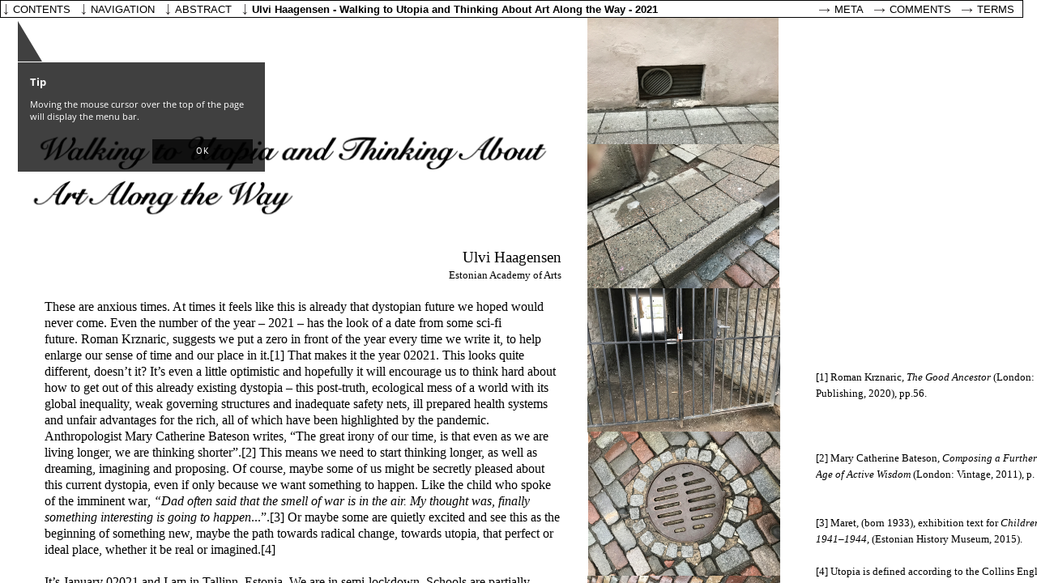

--- FILE ---
content_type: text/html; charset=UTF-8
request_url: https://www.researchcatalogue.net/view/1123907/1123908
body_size: 31082
content:
<!DOCTYPE html>
<html class="weave-graphical">
    <head>
        <title>Walking to Utopia and Thinking About Art Along the Way by Ulvi Haagensen</title>
        <meta http-equiv="Content-Type" content="text/html; charset=utf-8"/>
        
            <meta name="citation_title" content="Walking to Utopia and Thinking About Art Along the Way"/>
            <meta name="citation_author" content="Ulvi Haagensen"/>
            <meta name="citation_publication_date" content="29/11/2021"/>
            <meta name="citation_journal_title" content="RUUKKU - Studies in Artistic Research"/>
            <meta name="citation_issue" content="17"/>
            <link rel="author" href="https://www.researchcatalogue.net/profile/show-person?person=710780"/>
            <script type="application/ld+json">{
    "@context": "http://schema.org/",
    "@type": "CreativeWork",
    "@id": "https://doi.org/10.22501/ruu.1123907",
    "author": [
        {
            "@type": "Person",
            "name": "Ulvi Haagensen",
            "url": "https://www.researchcatalogue.net/profile/show-person?person=710780"
        }
    ],
    "copyrightYear": "2021",
    "datePublished": "2021-11-29",
    "discussionUrl": "https://www.researchcatalogue.net/profile/show-exposition?exposition=1123907",
    "isAccessibleForFree": true,
    "keywords": [
        "walking",
        "looking",
        "everyday",
        "utopia",
        "dystopia",
        "art"
    ],
    "publisher": {
        "@type": "Organization",
        "url": "https://www.researchcatalogue.net/portals?portal=10",
        "name": "RUUKKU - Studies in Artistic Research"
    },
    "thumbnailUrl": null,
    "url": "https://www.researchcatalogue.net/view/1123907/1123908"
}</script>        <link rel="stylesheet" type="text/css" href="/rc/minified/8703570f1db4c4dbdb83c3ec1b4b5d34.css"/>
        <style id="weave-styles">#container-weave, #container-editor {background-color: }</style>
        <script type="text/javascript" src="/rc/minified/360f709f1b763224e4b3745eea8b2301.js"></script>
    </head>
    <body data-x="0" data-y="0" data-padding="{&quot;top&quot;:null,&quot;right&quot;:null,&quot;bottom&quot;:null,&quot;left&quot;:null}" data-research="1123907" data-weave="1123908" data-identity="">
        
        <div id="navigation-tooltip"><h3>Tip</h3>
            <p>Moving the mouse cursor over the top of the page will display the menu bar.</p>
            <button>OK</button>
        </div><div id="zoom-hint"></div>
<div id="container-share" style="display:none">
        <div class="share-description">
        <p>Walking through the old town of Tallinn, where everything is quiet because shops, cafés and restaurants are closed, some permanently because of a lack of tourists due to the pandemic and others temporarily because of the current lockdown, I experience the city in a new way. The city is different and no longer am I drawn in by the enticement of what I could or should buy. I no longer peer in the café window to see if there is an available table, in the expectation of a pastry and a coffee. Art galleries and museums are also closed. I’m closed out but this strange situation means there is time to stop, notice and think, space to walk and an opportunity to see things differently. There is freedom to imagine new worlds, other possibilities, and new ways of seeing and being. I look at shop windows, peer into art galleries, think about my own window exhibition in the context of these other windows, and in the process take in a full experience of visual art in the form of installations, performance art and even participation art. At the same time my thoughts take me to completely other utopian worlds where things are quite different. The walk, though initially purposeful, becomes something more than a walk. It starts to meander and – combined with what I see, remember and imagine – it becomes a meandering text with images and ideas that click in and out of focus.<p>
    </div>
</div>
<div id="autostart-tooltip" style="display: none"><h3>Tip</h3>
    <p>This page contains media that is intended to start playback automatically on opening. This may include sound.
        Your browser is blocking automated playback. Please
        <a href="">click here to start</a> media.
    </p>

    <button>close</button>
</div>
<div id="navigation">
        <ul class="mainmenu" data-display-permanently="1" style="display: flex">
        <li class="menu menu-home">
            <span class="caption">contents</span>
            <ul class="submenu menu-home">
                <li><a onclick="highlightChapter(this)" class="chapter-entry" href="/view/1123907/1123908">1. Ambulatory story</a><li><a onclick="highlightChapter(this)" class="chapter-entry" href="/view/1123907/1123908/700">2. Visual walk</a><li><a onclick="highlightChapter(this)" class="chapter-entry" href="/view/1123907/1123908/1000">3. Footnotes</a><li class="spacer"></li><li><a target="_blank" rel="author" href="/profile/?person=710780">Ulvi Haagensen</a></li>            </ul>
        </li>
                    <li class="menu menu-navigation">
                <span class="caption">navigation</span>
                <div class="submenu menu-navigation">
                    <img id="aspect-overview"
                         data-src="/view/thumb?research=1123907&weave=1123908"
                         alt="overview"/>
                    <div id="aspect-current"></div>
                </div>
            </li>
                <li class="menu menu-abstract">
            <span class="caption">abstract</span>
            <div class="submenu menu-abstract">Walking through the old town of Tallinn, where everything is quiet because shops, cafés and restaurants are closed, some permanently because of a lack of tourists due to the pandemic and others temporarily because of the current lockdown, I experience the city in a new way. The city is different and no longer am I drawn in by the enticement of what I could or should buy. I no longer peer in the café window to see if there is an available table, in the expectation of a pastry and a coffee. Art galleries and museums are also closed. I’m closed out but this strange situation means there is time to stop, notice and think, space to walk and an opportunity to see things differently. There is freedom to imagine new worlds, other possibilities, and new ways of seeing and being. I look at shop windows, peer into art galleries, think about my own window exhibition in the context of these other windows, and in the process take in a full experience of visual art in the form of installations, performance art and even participation art. At the same time my thoughts take me to completely other utopian worlds where things are quite different. The walk, though initially purposeful, becomes something more than a walk. It starts to meander and – combined with what I see, remember and imagine – it becomes a meandering text with images and ideas that click in and out of focus.</div>
        </li>
        <li class="menu menu-metadata">
            <span class="menu-metadata">
                Ulvi Haagensen -
                Walking to Utopia and Thinking About Art Along the Way -
                2021            </span>
            <div id="citation" class="submenu menu-metadata" data-citation="Ulvi Haagensen, &lsquo;Walking to Utopia and Thinking About Art Along the Way&lsquo;, &lt;i&gt;RUUKKU - Studies in Artistic Research&lt;/i&gt;, 17 (2021) &lt;a href=&quot;https://doi.org/10.22501/ruu.1123907&quot;&gt;https://doi.org/10.22501/ruu.1123907&lt;/a&gt; [accessed 21/01/2026], &lt;a href=&quot;http://www.ruukku-journal.fi&quot;&gt; www.ruukku-journal.fi&lt;a/&gt;"></div>
        </li>
                        <li class="menu menu-meta">
            <a id="about" class="caption"
               href="https://www.researchcatalogue.net/profile/show-exposition?exposition=1123907" target="_blank">Meta</a>
        </li>
        <li class="menu menu-comments">
            <a id="about" class="caption"
               href="https://www.researchcatalogue.net/profile/show-exposition?exposition=1123907#comments" target="_blank">Comments</a>
        </li>
        <li class="menu menu-terms">
            <a id="terms" class="caption" href="/portal/terms" target="_blank">Terms</a>
        </li>
    </ul>
</div>
<div id="content" style="border-width:0px"><div id="container-weave" style="top:0px;right:0px;bottom:0px;left:0px"><div id="weave" style="width:1361px;height:11180px"><div class="tool tool-picture " style="left:6px;top:136px;width:710px;height:153px;padding-top:0px;padding-right:0px;padding-bottom:0px;padding-left:0px;border-width:0px;border-style:none;border-radius:0px;box-shadow:0px 0px 0px ;z-index:86;background-position:left top;background-repeat:repeat;background-size:auto;transform:rotate(0deg);-moz-transform:rotate(0deg);-webkit-transform:rotate(0deg);-o-transform:rotate(0deg);-ms-transform:rotate(0deg)" data-id="1326794" data-source="" data-locked="0" data-editable="0" data-tool="picture" data-title="" data-date="" data-options="[]" data-rotate="0" data-popover="" data-popover-options="[]"><a id="tool-1326794"></a><div class="tool-content" style="top:0px;right:0px;bottom:0px;left:0px;opacity:1"><img style="width:710px;height:153px" data-position="{&quot;my&quot;:&quot;center center&quot;,&quot;at&quot;:&quot;center center&quot;,&quot;collision&quot;:&quot;none&quot;}" src="https://media.researchcatalogue.net/rc/cache/e4/9c/c1/c8/e49cc1c83b28acbab344d152a1ad4bed.png?t=b3f64e87e333a74a84cd2a39e0e953f1&amp;e=1769072700" data-size="contain" data-aspectRatio="4.6387096774194" /><div class="icon" role="presentation"></div></div></div><div class="tool tool-picture " style="left:21px;top:2867px;width:340px;height:246px;padding-top:0px;padding-right:0px;padding-bottom:0px;padding-left:0px;border-width:0px;border-style:none;border-radius:0px;box-shadow:0px 0px 0px ;z-index:100;background-position:left top;background-repeat:repeat;background-size:auto;transform:rotate(0deg);-moz-transform:rotate(0deg);-webkit-transform:rotate(0deg);-o-transform:rotate(0deg);-ms-transform:rotate(0deg)" data-id="1327052" data-source="" data-locked="0" data-editable="0" data-tool="picture" data-title="" data-date="" data-options="[]" data-rotate="0" data-popover="" data-popover-options="[]"><a id="tool-1327052"></a><div class="tool-content" style="top:0px;right:0px;bottom:0px;left:0px;opacity:1"><img style="width:340px;height:246px" data-position="{&quot;my&quot;:&quot;center center&quot;,&quot;at&quot;:&quot;center center&quot;,&quot;collision&quot;:&quot;none&quot;}" src="https://media.researchcatalogue.net/rc/cache/c8/f0/07/20/c8f00720bcdf232045ee5584539fa4b8.png?t=4babb57b46db56d6651068c5ea48b7f4&amp;e=1769072700" data-size="contain" data-aspectRatio="1.3781965006729" /><div class="icon" role="presentation"></div></div></div><div class="tool tool-picture " style="left:39px;top:1778px;width:636px;height:140px;padding-top:0px;padding-right:0px;padding-bottom:0px;padding-left:0px;border-width:0px;border-style:none;border-radius:0px;box-shadow:0px 0px 0px ;z-index:49;background-position:left top;background-repeat:repeat;background-size:auto;transform:rotate(0deg);-moz-transform:rotate(0deg);-webkit-transform:rotate(0deg);-o-transform:rotate(0deg);-ms-transform:rotate(0deg)" data-id="1149022" data-source="" data-locked="0" data-editable="0" data-tool="picture" data-title="" data-date="" data-options="[]" data-rotate="0" data-popover="" data-popover-options="[]"><a id="tool-1149022"></a><div class="tool-content" style="top:0px;right:0px;bottom:0px;left:0px;opacity:1"><img style="width:636px;height:140px" data-position="{&quot;my&quot;:&quot;center center&quot;,&quot;at&quot;:&quot;center center&quot;,&quot;collision&quot;:&quot;none&quot;}" src="https://media.researchcatalogue.net/rc/cache/c9/4e/16/41/c94e1641e2760274fdabaa6cc0a55b06.png?t=2cdd3c636793ddc7052ee8bbed0a8902&amp;e=1769072700" data-size="contain" data-aspectRatio="4.5511111111111" /><div class="icon" role="presentation"></div></div></div><div class="tool tool-simpletext  " style="left:54px;top:2171px;width:638px;height:732px;padding-top:0px;padding-right:0px;padding-bottom:0px;padding-left:0px;border-width:0px;border-radius:0px;box-shadow:0px 0px 0px ;z-index:61;transform:rotate(0deg);-moz-transform:rotate(0deg);-webkit-transform:rotate(0deg);-o-transform:rotate(0deg);-ms-transform:rotate(0deg)" data-id="1324192" data-source="" data-locked="0" data-editable="0" data-tool="simpletext" data-title="" data-date="" data-options="[]" data-rotate="0" data-popover="" data-popover-options="[]"><a id="tool-1324192"></a><div class="tool-content" style="top:0px;right:0px;bottom:0px;left:0px;opacity:1"><!DOCTYPE html PUBLIC "-//W3C//DTD HTML 4.0 Transitional//EN" "http://www.w3.org/TR/REC-html40/loose.dtd">
<html><body><span class="simple-text-editor-content mceContentBody">
<p align="center"><span style="font-family: 'times new roman', times;"><em>At least one thing we can be certain of in these uncertain times is that octopuses have beautiful&nbsp;gardens.</em></span></p>
<p align="center"><span style="font-family: 'times new roman', times;"><em>&nbsp;</em></span></p>
<p><span style="font-family: 'times new roman', times;">This exhibition is part of my PhD research that explores the line between art and everyday life. For me, artistic research is about using art to experiment and discover (hopefully the unexpected), in my case, to find about how art and life connect, how they overlap, and what the edges and boundaries that seem to divide them look and feel like. In the early days of my research, I imagined a line separating art and life like a line drawn on the ground, like something to be stepped over. It soon became something more like an invisible barrier to be broken through until I found myself walking along it, a bit like a balancing act. And now I am aware that as a practising artist I am constantly moving in and out, from art to life, and back again. And though I had originally asked the question about whether there is a line between art and life, it has become clear that my intention has never been to define that line and decide what lies on each side. I prefer to blur and confuse the borders, to muddy the waters between tools and ornaments, art objects and functional objects, playing or doing something for real, the ordinary and special, overlooked and noticed. My intention is to debunk the concept of a line that separates and divides and show that nothing is as simple as it might first appear. In 1959 Allan Kaprow coined the term&nbsp;<em>happenings</em>&nbsp;to denote a type of art event or situation that explored and blurred the line between art and daily life.&nbsp;He wrote numerous essays and one, rather playfully, includes clearly set out instructions on how to blur art and life. It begins with the instruction that &ldquo;The line between the happening and daily life should be kept as fluid and perhaps as indistinct as possible.&rdquo;[9]&nbsp;His investigations explored the idea of daily life as something performed and he makes the following observation, &ldquo;When you do life consciously, however, life becomes pretty strange &ndash; paying attention changes the thing attended to &ndash; so the happenings were not nearly as lifelike as I had supposed they might be&rdquo;.[10] As I think about the line between art and life, I am aware of the contradictions and the resulting ambiguities, and how something special can become ordinary and then special again. The line between art and life is fluid and flexible, tangible and then intangible, visible and invisible, and rather than separating, it traverses and links, joins together, creating new spaces and revealing new ways of seeing. This is similar to what happens when I walk&nbsp;and when my awareness shifts and slides into and out of what I see, notice, remember, think and feel.</span></p>
<div>
<div>
<p>&nbsp;</p>
</div>
</div>
<p><span style="font-family: 'times new roman', times;">&nbsp;</span></p>
<p><span style="font-family: 'times new roman', times;">&nbsp;</span></p>
</span></body></html>
<div class="icon" role="presentation"></div></div></div><div class="tool tool-text  scrollbar-auto" style="left:55px;top:306px;width:638px;height:1145px;padding-top:0px;padding-right:0px;padding-bottom:0px;padding-left:0px;border-width:0px;border-style:none;border-radius:0px;box-shadow:0px 0px 0px ;z-index:58;background-position:left top;background-repeat:repeat;background-size:auto;transform:rotate(0deg);-moz-transform:rotate(0deg);-webkit-transform:rotate(0deg);-o-transform:rotate(0deg);-ms-transform:rotate(0deg)" data-id="1324175" data-source="" data-locked="0" data-editable="0" data-tool="text" data-title="" data-date="" data-options="[]" data-rotate="0" data-popover="" data-popover-options="[]"><a id="tool-1324175"></a><div class="tool-content" style="top:0px;right:0px;bottom:0px;left:0px;opacity:1"><span class="html-text-editor-content mceContentBody">
<p style="text-align: right;"><span style="font-family: 'times new roman', times; font-size: 14pt;line-height: 1.25em;">Ulvi Haagensen</span></p>
<p style="text-align: right;"><span style="font-family: 'times new roman', times; font-size: 10pt;line-height: 1.25em;">Estonian Academy of Arts</span></p>
<p><span style="font-family: 'times new roman', times;">&nbsp;</span></p>
<p><span style="font-family: 'times new roman', times;">These are anxious times. At times it feels like this is already that dystopian future we hoped would never come. Even the number of the year &ndash; 2021 &ndash; has the look of a date from some sci-fi future.&nbsp;Roman Krznaric, suggests&nbsp;we put a zero in front of the year every time we write it, to help enlarge our sense of time and our place in it.[1] That makes it the year 02021. This looks quite different, doesn&rsquo;t it? It&rsquo;s even a little optimistic and hopefully it will encourage us to think hard about how to get out of this already existing dystopia &ndash; this post-truth, ecological mess of a world with its global inequality, weak governing structures and inadequate safety nets, ill prepared health systems and unfair advantages for the rich, all of which have been highlighted by the pandemic. Anthropologist Mary Catherine Bateson writes, &ldquo;The great irony of our time,&nbsp;is that even as we are living longer, we are thinking shorter&rdquo;.[2]&nbsp;This means we need to start thinking longer, as well as dreaming, imagining and proposing.&nbsp;Of course, maybe some of us might be secretly pleased about this current dystopia, even if only because we want something to happen. Like the child who spoke of the imminent war<em>,&nbsp;&ldquo;<em>Dad often said that the smell of war is in the air. My thought was, finally something interesting is going to happen</em></em>...&rdquo;.[3]&nbsp;Or maybe some are quietly excited and see this as the beginning of something new, maybe the path towards radical change, towards utopia, that perfect or ideal place, whether it be real or&nbsp;imagined.[4]</span></p>
<p><span style="font-family: 'times new roman', times;">&nbsp;</span></p>
<p><span style="font-family: 'times new roman', times;">It&rsquo;s January 02021 and I am in Tallinn, Estonia. We are in semi-lockdown. Schools are partially closed, with only the younger classes and those who are about to finish either year 9 or 12 attending classes in school buildings. The rest are all at home, on the internet. Caf&eacute;s and restaurants are only open to provide takeaways. Art galleries and museums are closed, as are sports facilities. Only shops and shopping centres are functioning normally. It feels like a strange limbo, like we are waiting for something.</span></p>
<p><span style="font-family: 'times new roman', times;">&nbsp;</span></p>
<p><span style="font-family: 'times new roman', times;">In our current state of crisis maybe it is useful to think about what artists do.&nbsp;In March 02020, I watched a lecture on YouTube by the musician, visual artist and theorist, Brian Eno, titled &ldquo;What is art actually for?&rdquo;. [5]&nbsp;According to Eno, science is interested in&nbsp;<em>this&nbsp;</em>world, whereas art wants to know about&nbsp;<em>other&nbsp;</em>worlds. He said, &ldquo;What if? questions [...] are at the centre of [...] all art behaviour&rdquo;, and artists ask, &ldquo;What if a world like this existed&rdquo; and &ldquo;What does it mean when I do that?&rdquo; and then later they say &ldquo;Aah, things can be like that&rdquo;. The work of such artists could be proposals for how the world might be, and it is the possibilities and not necessarily what is viable that will make us act. As Peter Frase writes, "The importance of assessing possibility rather than likelihood is that it puts our collective action at the center, while making confident predictions only encourages passivity.&rdquo;[6]&nbsp;It is conceivable that being told something is impossible is actually the thing that will ignite us. As a student, I was told that it&rsquo;s not possible to enamel onto mild steel, so that is exactly what I set out to do; it isn&rsquo;t important whether it is or isn&rsquo;t possible, or whether I was successful (I was), my point is that being told not to try, I did precisely that. So, let's try the&nbsp;impossible&nbsp;[7] and not be passive.</span></p>
<p><span style="font-family: 'times new roman', times;">&nbsp;</span></p>
<p><span style="font-family: 'times new roman', times;">During this semi-lockdown I walk. I walk quite a lot. I also have an exhibition, a window exhibition, in the windows of a shop and gallery selling and promoting contemporary Estonian jewellery. I don&rsquo;t make jewellery, but I do make things and I am lucky to have their largest window, as well as a smaller one, to show my work. The shop and gallery is closed due to the lockdown, but I am fortunate because being a window exhibition it can be seen at any time, pandemic or not. All passers-by have equal access, you don&rsquo;t even need to decide whether go inside and look, as you usually do with an art gallery or exhibition. It was conceived like that from the start, so I haven&rsquo;t had to make any adjustments for the current situation. Every day I walk to my window exhibition to keep an eye on things; I want to make sure all the lamps are still working and nothing has fallen over.</span></p>
<p>&nbsp;</p>
<div>
<div>
<p>&nbsp;</p>
</div>
</div>
</span>
<div class="icon" role="presentation"></div></div></div><div class="tool tool-simpletext  " style="left:55px;top:3205px;width:637px;height:647px;padding-top:0px;padding-right:0px;padding-bottom:0px;padding-left:0px;border-width:0px;border-radius:0px;box-shadow:0px 0px 0px ;z-index:62;transform:rotate(0deg);-moz-transform:rotate(0deg);-webkit-transform:rotate(0deg);-o-transform:rotate(0deg);-ms-transform:rotate(0deg)" data-id="1324193" data-source="" data-locked="0" data-editable="0" data-tool="simpletext" data-title="" data-date="" data-options="[]" data-rotate="0" data-popover="" data-popover-options="[]"><a id="tool-1324193"></a><div class="tool-content" style="top:0px;right:0px;bottom:0px;left:0px;opacity:1"><!DOCTYPE html PUBLIC "-//W3C//DTD HTML 4.0 Transitional//EN" "http://www.w3.org/TR/REC-html40/loose.dtd">
<html><body><span class="simple-text-editor-content mceContentBody">
<p><span style="font-family: 'times new roman', times;">I stand at my window with the octopus&rsquo;s garden and look in. I spent&nbsp;three days in the relatively narrow windowsill space (300 cm x 88 cm) setting up&nbsp;</span><em style="font-family: 'times new roman', times;">An Octopus&rsquo;s Garden of Silly Delights.</em><span style="font-family: 'times new roman', times;">&nbsp;&nbsp;I suspended the mesh from which to hang the lamps, draped the shimmery lining fabric and hung the electrical cords and felted containers. I laid the &ldquo;sea floor&rdquo; made from leftover dark grey carpeting and sewn into jaggedly undulating sections, and arranged the doilies, the sponges, brushes and table lamps on the windowsill. All this work was interrupted by having to climb in and out through the gap between the jewellery display cases to go outside to see how it looked from outside. Sometimes I feel that looking is underrated. Sometimes I would like to sit like an anthropologist in my umpire&rsquo;s chair and just&nbsp;look</span><span style="font-family: 'times new roman', times;">&nbsp;and observe.[11] &nbsp;</span></p>
<p><span style="font-family: 'times new roman', times;">&nbsp;</span></p>
<p><span style="font-family: 'times new roman', times;">Shown like this my work keys into the existing practice of window dressing. And though there is no competition, it does vie for attention with the other galleries, caf&eacute;s and shops on this street. My window is like a shop window, like a seasonal Christmas or Easter display, it&rsquo;s like a handicraft stall, yet it is none of these. Like them it is always accessible, but I also like to think that it is accessible in another sense. Having used easily available, lowly materials like fabric remnants, leftover plastic, yarn, bits of rope, I want to show that anyone can do this. The cut edges, visible stitches, cable ties and straightforward placement of objects on top of and next to one another demonstrate simple, everyday techniques. It is my attempt to show that when I make art (I consider the installation of work in this window part of my practice) it can be indistinguishable from non-art tasks like setting a table, mending a pair of shoes or hanging up fairy lights. However, one of the differences between ordinary tasks and making art is that art need not be useful in an everyday, practical or functional sense, but what it does do is allow me to ask questions &ndash; nonsensical or silly questions like &ldquo;What if octopuses had gardens and they looked like this? What if octopuses made things, crocheted, stitched, glued and cobbled together strange objects or lamps from leftover plastic containers?</span></p>
<div>
<div>
<p>&nbsp;</p>
</div>
</div>
<p><span style="font-family: 'times new roman', times;">&nbsp;&nbsp;</span></p>
<p><span style="font-family: 'times new roman', times;">&nbsp;</span></p>
<p><span style="font-family: 'times new roman', times;">&nbsp;</span></p>
<p><span style="font-family: 'times new roman', times;">&nbsp;</span></p>
</span></body></html>
<div class="icon" role="presentation"></div></div></div><div class="tool tool-simpletext  " style="left:55px;top:3977px;width:638px;height:1477px;padding-top:0px;padding-right:0px;padding-bottom:0px;padding-left:0px;border-width:0px;border-radius:0px;box-shadow:0px 0px 0px ;z-index:90;transform:rotate(0deg);-moz-transform:rotate(0deg);-webkit-transform:rotate(0deg);-o-transform:rotate(0deg);-ms-transform:rotate(0deg)" data-id="1326853" data-source="" data-locked="0" data-editable="0" data-tool="simpletext" data-title="" data-date="" data-options="[]" data-rotate="0" data-popover="" data-popover-options="[]"><a id="tool-1326853"></a><div class="tool-content" style="top:0px;right:0px;bottom:0px;left:0px;opacity:1"><!DOCTYPE html PUBLIC "-//W3C//DTD HTML 4.0 Transitional//EN" "http://www.w3.org/TR/REC-html40/loose.dtd">
<html><body><span class="simple-text-editor-content mceContentBody">
<p><span style="font-family: 'times new roman', times; font-size: 12pt;">It has been snowing, so although beautiful, sometimes the footpath is slippery and sometimes walking in the soft snow is like walking across shifting sand. In places it even has the colour of sand.[12] I can see the footprints ahead of me and though I might be the only one on this street now, I know that other people have walked here before me. As I walk,<em>&nbsp;</em>I think about Adrian Tchaikovsky&rsquo;s octopuses and how we could learn from them. In his novel&nbsp;<em>Children of Ruin&nbsp;</em>there is an entire civilisation peopled by octopuses.[13]&nbsp;Their living conditions are becoming cramped and they are constantly fighting with one another, both physically and mentally. But unlike humans they are fluid in their allegiances and even in their principles. There will be an argument, with positions being upheld and argued but not necessarily by the same individuals throughout the confrontation. The argument remains fixed but the individual octopuses are easily convinced and change sides quite effortlessly. The colours changing and moving across their bodies express their emotions visibly, and this means they can&rsquo;t hide their feelings from each other. This means they can&rsquo;t waste time trying to conceal, lie, obscure, supress, deceive or feign.</span></p>
<p><span style="font-family: 'times new roman', times; font-size: 12pt;">&nbsp;</span></p>
<p><span style="font-family: 'times new roman', times; font-size: 12pt;">As I try to imagine a utopian future, I ask what it would be like if people were more like these&nbsp;octopuses.[14] Not fixed in categories, not having to have an opinion and then stick to it. We are led to believe that having principles and sticking to them is important. We follow the news, develop opinions, we take a stand and hold firmly onto this position. But what if&nbsp;we loosen, become loose, loosen our ideas and opinions, and become floppy, flexible and fluid, and like Tchaikovsky&rsquo;s octopuses, effortlessly find ourselves arguing for the other side. How about we step off the merry-go-round for a moment to look around to see things differently and to think differently.&nbsp;Rosi Braidotti talks about thinking differently and I admit this walk is heavily influenced by her nomadic theory. It provides me with an approach that moves through and across established categories and helps me to understand the blurring of boundaries. Her theory, inspired by nomadic people and cultures, is actually a way of thinking, one that questions and defies fixed conventions and established&nbsp;approaches.[15]&nbsp;It is a kind of mental ability that is flexible and fluid, that moves from &ldquo;one set of experiences to another [with a] quality of interconnectedness.&nbsp;&rdquo;[16] And because the nomad is on the move, in a state of transit, the view is constantly changing &ndash; nothing is fixed for long, because as Braidotti says, &ldquo;The nomad&rsquo;s relationship to the earth is one of transitory attachment and cyclical frequentation&rdquo;.[17]&nbsp;And how about we laugh a bit.&nbsp;This might help humanity regroup and reconsider. But if emulating octopuses sounds too far-fetched then maybe we can look to humans of the past.&nbsp;Janet Wolff, for example, paraphrases the idea about writers in the seventeenth century for whom &ldquo;it was common, and in no way shameful to write for commission on political&nbsp;matters, and moreover, to change one&rsquo;s allegiance without apology.&rdquo;[18]&nbsp; I&rsquo;d like to live in a world where admitting mistakes and changing one&rsquo;s mind was easier. Hanna Guttorm, writing about how not to lose hope when faced the difficulty of living in a complicated, unjust world suggests &ldquo;we need to try. Try harder&rdquo; but then, mid-thought she makes a U-turn and ends the line with, &ldquo;maybe softer&rdquo;.[19]&nbsp;Let&rsquo;s try softer. For me, this is an example of thinking differently. I am so used to the idea of trying harder and it has never occurred to me that the opposite might also be an option.&nbsp;&nbsp;</span></p>
<p><span style="font-family: 'times new roman', times; font-size: 12pt;">&nbsp;&nbsp;</span></p>
<p><span style="font-family: 'times new roman', times; font-size: 12pt;">A few streets away from my octopus&rsquo;s garden a couple of enterprising curators have come up with a solution to the current closure of galleries and have set up a temporary gallery going by the name of &ldquo;1. m&auml;rts&rdquo; in an empty shop on V&auml;ike Karja Street. I accidently went to their recent opening&nbsp;as I was walking home after my first day of setting up my exhibition. [20]&nbsp;It was taking place on the street outside the closed shop. I was stopped by a friendly &ldquo;Hello!&rdquo; as I stormed past with long rolls of cardboard under one arm and offered a cup of hot mulled wine. I like it when ordinary everyday life collides with less ordinary moments, such as when I went to buy milk from the local shops and ended up in the funny little shoe shop next door to the convenience store and came home with milk and a nice pair of boots. This collision on V&auml;ike Karja Street was a smooth one, between hurrying home after a tiring day and finding myself, with no effort on my part, no debating whether I should go, whether I could be bothered and who would be there, what I would wear, and would I know anyone and so on, and being suddenly&nbsp;<em>at an exhibition opening</em>.&nbsp;</span></p>
<p><span style="font-family: 'times new roman', times; font-size: 12pt;">&nbsp;</span></p>
<p><span style="font-family: 'times new roman', times; font-size: 12pt;">There are a number of established art galleries in the old town, all closed, but some have adjusted their exhibitions with 24-hour spotlights and re-positioned the work and video screens, thus taking into the consideration the viewer on the street. As I walk to my&nbsp;octopus&rsquo;s garden, I pass Draakon Gallery and I look in. [21]&nbsp;The gallery has large windows onto the street. There is an interesting and eclectic collection of various objects on the windowsill, large painting-like works made of hanging strips are spot-lit and seem to be arranged for maximum visual effect from the street. A strange red spot-lit shaggy coated figure stands before a large picture of a zebra. At the back there is a shelf with what look like toys and maybe board games.</span></p>
<p><span style="font-family: 'times new roman', times; font-size: 12pt;">&nbsp;</span></p>
<p><span style="font-family: 'times new roman', times; font-size: 12pt;">I walk on, anticipating the first view of my window. Everything in my window is fine, nothing has fallen over, and all the lights are still working, which is a relief because replacing the bulbs will be an event in itself, since I will have to open the jewellery cabinet, remove all the jewellery, climb in and over the work, change the bulbs and then retreat in a way that nothing is disturbed. Mind at rest, I keep walking.</span></p>
</span></body></html>
<div class="icon" role="presentation"></div></div></div><div class="tool tool-simpletext  " style="left:55px;top:5677px;width:639px;height:2495px;padding-top:0px;padding-right:0px;padding-bottom:0px;padding-left:0px;border-width:0px;border-radius:0px;box-shadow:0px 0px 0px ;z-index:63;transform:rotate(0deg);-moz-transform:rotate(0deg);-webkit-transform:rotate(0deg);-o-transform:rotate(0deg);-ms-transform:rotate(0deg)" data-id="1324196" data-source="" data-locked="0" data-editable="0" data-tool="simpletext" data-title="" data-date="" data-options="[]" data-rotate="0" data-popover="" data-popover-options="[]"><a id="tool-1324196"></a><div class="tool-content" style="top:0px;right:0px;bottom:0px;left:0px;opacity:1"><!DOCTYPE html PUBLIC "-//W3C//DTD HTML 4.0 Transitional//EN" "http://www.w3.org/TR/REC-html40/loose.dtd">
<html><body><span class="simple-text-editor-content mceContentBody">
<p><span style="font-family: 'times new roman', times;">What I find especially exciting about art is that it doesn&rsquo;t have a responsibility to be or do anything.&nbsp;Art is free and isn&rsquo;t required to fix or solve anything.&nbsp;It can tell the truth or not. It can make things clearer or blurrier. It can organize or mess things up. It can make things happen or not.&nbsp;And as art critic Hal Foster suggests, artists can take a bad thing and make it worse.[22]&nbsp;Maybe it&rsquo;s useful to know that a bleak future is always a possibility and maybe it is good to imagine that and think through what it might be like. Art can present or suggest options for the future, but these don&rsquo;t have to be viable options. They can even be stupid suggestions. It&rsquo;s good to have all the options on the table, and to have the freedom to consider obviously bad or inappropriate solutions&hellip;if we want. It is possible that it is precisely the hare-brained schemes and utopian visions that will revitalise our ways thinking and seeing the world.&nbsp;In 1917,<strong>&nbsp;</strong>Shklovsky<strong>&nbsp;</strong>wrote about how art can cause us to see things we might not otherwise notice simply because they are familiar.[23]&nbsp; He illustrates his idea with a quote from Tolstoy&rsquo;s diary. Tolstoy is cleaning and describes his movements as habitual and unconscious to the point where he can&rsquo;t remember if had already dusted the sofa, or not. Because he couldn&rsquo;t remember, it was the same as if he had not. Shklovsky continues, &ldquo;And so, in order to return to our limbs, in order to make us feel objects, to make a stone stony, man has been given the tool of art.&rdquo;[24]&nbsp;So to make us feel things, to impart the sensation of things as they are perceived and not as they are recognised, art uses different tactics to makes objects unfamiliar by what he calls estrangement, or as it is also translated &ldquo;defamiliarization&rdquo; and &ldquo;making strange&rdquo;,[25]&nbsp;which aims to interrupt the smooth flow of automatised perception and&nbsp;allow us to see things, as if for the first time. For me, as I walk, it is the unfamiliar situation caused by the pandemic that heightens my awareness and that helps me to see things, including art, differently.</span></p>
<p><span style="font-family: 'times new roman', times;">&nbsp;</span></p>
<p><span style="font-family: 'times new roman', times;">I continue walking.&nbsp;Hobusepea Gallery has an exhibition with minimalist grey and white paintings on the walls.[26]&nbsp;This exhibition doesn&rsquo;t communicate directly with the viewer on the street and even though the paintings are spot-lit I feel like someone with a bad seat in a theatre, where I can&rsquo;t see the stage head-on. This gallery has a downstairs exhibition space in the cellar but the blind in front of the only window that provides a view down into the cellar space is drawn and all I can do is imagine what the work down there looks like. A couple of doors down at HOP Gallery the exhibition is a slide show that faces directly towards the street.[27]<sup>&nbsp;</sup>It&rsquo;s clearly visible and the voiceover coming from a speaker directed into the street is audible. The slide show with its richly contrasting black and white photographs of such things as a merry-go-round, a decorative sculpture in a well-tended garden and the sky with bits of trees peeking into the frame, is set deep in the space, thus turning the black box of the gallery into part of the work.&nbsp;</span></p>
<p><span style="font-family: 'times new roman', times;">&nbsp;</span></p>
<p><span style="font-family: 'times new roman', times;">I double back. I want to see how my window looks when approaching from the other side. It looks fine, and I take a left turn. A little further on there are a number (four, I think) of empty shops with displays. They are part of a series, since they all have the same A4 information sheet with something about a fairy tale Christmas in the Old Town and in larger letters it says, &ldquo;The street as an art gallery&rdquo;. The text also has the maker&rsquo;s name and their ideas. The displays are visually connected by their predominant use of white shapes and forms, and striking lighting. They are bright and cheerful looking. I am not sure whether these windows are intended as art, or is it design, or something else. I suppose the title &ldquo;The street as an art gallery&rdquo; is a clue, but these also look like shop window displays, except that the products for sale are missing. There is no enticement to buy, nothing to want, nothing to own. All I can do is look. This sets me off thinking about categories, whether it&rsquo;s important to identify or label what these are. What difference does it make if I know these displays are art. And what difference does it make if I look at them as if they were art.</span></p>
<p><span style="font-family: 'times new roman', times;">&nbsp;</span></p>
<p><span style="font-family: 'times new roman', times;">One problem in the world is inequality; this is one aspect of the current dystopia. There is currently talk of certain people in positions of power unfairly jumping the queue to be vaccinated, [28<a href="applewebdata://32CC0CCD-67D3-4335-A3C1-DE43D905ACCC#_msocom_7">]</a>&nbsp;<sup>&nbsp;]</sup>and countries arguing about supplies and which vaccine, and so on. Meanwhile, countries like Moldova, the poorest in Europe, can&rsquo;t afford any vaccines.[29]&nbsp;Where is the fairness in that? Now, imagine a place of equality, maybe it&rsquo;s in the octopus&rsquo;s garden or maybe it&rsquo;s on this windowsill behind my computer screen that I can see as I write here in my flat. It&rsquo;s a place where everything is equal. I don&rsquo;t mean that everything is the same or that they aren&rsquo;t distinguishable from each other. I also don&rsquo;t mean that we can see them all equally well at the same time or that all of them are even visible. But what if we look at them is if they all have equal value?&nbsp;To help us imagine this, let&rsquo;s look with the eyes of someone who is drawing.</span></p>
<p><span style="font-family: 'times new roman', times;">&nbsp;</span></p>
<p><span style="font-family: 'times new roman', times;">I am sitting at my desk and beyond it is a windowsill with objects on it and beyond that the window. My eye and pencil follow the multiple lines of reflected light along the rim of the glass as it curves down and becomes the side of the glass. On its way it meets the upward curve of the plastic horse&rsquo;s tail that gently rises to meet the horse&rsquo;s rump. Almost directly at the point where the tail and hindquarters join, a vertical line shoots straight up to describe the side of a bottle of eyedrops directly behind the horse. These lines not only describe the edges of the glass, the horse and the bottle but they also define the borders of the negative space created by these objects, as well as the side of the pot of pencils, the glassy smoothness of the Alvar Aalto vase and beyond it the tiny triangle of window frame, with its lines of cracked paint.&nbsp;[30]&nbsp;And this negative space is not empty. Short, subtle lines describe the texture of the linen cloth covering the windowsill and a strong dark line marks the edge of the shadow made by the vase.&nbsp;The way the line morphs and changes as I draw is like the transitions in and out of art and everyday life. It&rsquo;s similar to the way my thoughts move, slide, jump and overlap each other as I am walking.</span></p>
<p><span style="font-family: 'times new roman', times;">&nbsp;</span></p>
<p><span style="font-family: 'times new roman', times;">I keep walking in anticipation of what the other windows along this street have to show me. The windows of an antique shop, with its eclectic array of objects neatly arranged on glass shelves, attracts me. A space in the centre of the shelves makes it possible to see into the depths of the shop, where the shopkeeper sits behind a counter. It looks cosy and the window display looks a like a&nbsp;<em>hard</em>&nbsp;version of my own window exhibition. While I have soft crocheted containers, sponges and doilies, here there are painted ceramic and wooden objects, glass and metal, some decorative, some functional, cluttered together creating a story of nostalgia and longing for the past. It is a world in itself.</span></p>
<p><span style="font-family: 'times new roman', times;">&nbsp;</span></p>
<p><span style="font-family: 'times new roman', times;">The lines in the drawing I described distinguish between one thing and another, but lines are also used to create distinctions and categories, which need not be a bad thing, but they can also determine whether one thing is better or worse, higher or lower, than another. For example, fine art is considered higher than folk art or handicraft (even the name &lsquo;fine art&rsquo; suggests this), novels are higher in the hierarchy than comic books, and of course the worse thing is when some people are regarded as more important or valuable than others. This is where I want to blurt out that this is all nonsense, and that maybe we should forget hierarchies. Jacques Ranci&egrave;re, together with the 19th century French teacher and educational philosopher Joseph Jacotot, claim that &ldquo;all people are equally intelligent&rdquo;.[31]&nbsp; Hah! Take that hierarchy! In his essay &ldquo;The Emancipated Spectator&rdquo; Ranci&egrave;re talks of the gap between teacher and pupil, actor and audience as something that people attempt to bridge, yet because of the initial problem of thinking of it as a gap, it is never possible.[32]&nbsp;The idea of bringing someone &lsquo;up&rsquo; to your level of knowledge means you do not believe that you already are on the same level, and in the case of the teacher and the student that gap is precisely what defines the traditional teacher-student relationship. Is it possible that the more we look at and focus on the differences the deeper and wider the gulf becomes. Ranci&egrave;re and Jacotot also claim that equality is something that is &ldquo;neither given nor claimed, it is practiced, it is&nbsp;<em>verified</em>&rdquo;.[33]&nbsp;Do they mean &lsquo;just do it&rsquo;, as the slogan for a well-known sportswear brand encourages us to do? Jacotot and Ranci&egrave;re propose that equality is a departure point and not a destination [34]&nbsp;and I guess that means we should start living as if we are already equal. I believe that is how the people in the octopus&rsquo;s garden are already living.</span></p>
<p><span style="font-family: 'times new roman', times;">&nbsp;</span></p>
<p><span style="font-family: 'times new roman', times;">I could try to apply a different way of seeing to my octopus&rsquo;s window and see, not objects, lamps, brushes, doilies, etc. but lines. I see the edges of the objects, the edge of the yellow doily is fuzzy and since it&rsquo;s made of threads of woollen yarn my eye can follow either the edge or the in-and-out textured surface of the crocheting. From where I am standing I see that the doily is overlapped by a strange brush made from a used shampoo bottle and has bristles made from rope, the edge of the bottle is smooth and curves down to be interrupted by the lines of the wiggly rope, then it jumps to the line made by the rough edge of the pottery cup, which is intersected by the white dribble of glaze down the side that meets the short lines of cracks in the clay and glaze. These lines are joined by the dotted lines made by the rough texture of the clay as it protrudes through the glaze&hellip;there are so many different types of line on this one object. If I look for lines and allow my eye to run along them the objects recede and become surfaces and vessels for&nbsp;lines.[35]&nbsp;</span></p>
<div>
<div>
<p>&nbsp;</p>
</div>
</div>
</span></body></html>
<div class="icon" role="presentation"></div></div></div><div class="tool tool-simpletext  " style="left:56px;top:8506px;width:639px;height:1523px;padding-top:0px;padding-right:0px;padding-bottom:0px;padding-left:0px;border-width:0px;border-radius:0px;box-shadow:0px 0px 0px ;z-index:65;transform:rotate(0deg);-moz-transform:rotate(0deg);-webkit-transform:rotate(0deg);-o-transform:rotate(0deg);-ms-transform:rotate(0deg)" data-id="1324205" data-source="" data-locked="0" data-editable="0" data-tool="simpletext" data-title="" data-date="" data-options="[]" data-rotate="0" data-popover="" data-popover-options="[]"><a id="tool-1324205"></a><div class="tool-content" style="top:0px;right:0px;bottom:0px;left:0px;opacity:1"><!DOCTYPE html PUBLIC "-//W3C//DTD HTML 4.0 Transitional//EN" "http://www.w3.org/TR/REC-html40/loose.dtd">
<html><body><span class="simple-text-editor-content mceContentBody">
<p><span style="font-family: 'times new roman', times;">The next window is that of a caf&eacute;. It&rsquo;s closed and therefore dark inside but there are plenty of little lights, both in the window itself and deep within the caf&eacute;. As much as I can see, the d&eacute;cor is sumptuous and old-fashioned, with heavy drapes and tablecloths, candlesticks and decorations. I can&rsquo;t really see in, but this only adds to the allure. Like the antique shop this is a view into another world, and I am reminded of Mr. Tumnus&rsquo; home as depicted in the film&nbsp;<em>The Lion, the Witch and The Wardrobe</em>.[36]&nbsp;Narnia, where Mr. Tumnus lives, is in another world quite different to our world and their homes and everyday objects have developed in a different way; they are unfamiliar, yet still recognisable. As an installation, this caf&eacute; would not be out of place in an art gallery or museum.</span></p>
<p><span style="font-family: 'times new roman', times;">&nbsp;</span></p>
<p><span style="font-family: 'times new roman', times;">The fact that the streets are empty of people, that the caf&eacute;s and restaurants are only serving takeaway food and drinks, that there are no tourists, and consequently there are increasingly less shops operating in the Old Town, only adds to the appeal of these windows. Shop windows, unlike the windows of a home, studio, office or factory or other workplaces, are specifically intended for us to look in. Shop owners want us to notice and to look, desire and ultimately want things enough to buy them. But these windows are different. There is less to see and buy, less to tempt and distract us, so I am free to just look, and look in whatever way I like and to imagine.</span></p>
<p><span style="font-family: 'times new roman', times;">&nbsp;</span></p>
<p><span style="font-family: 'times new roman', times;">Having walked along the quiet empty street behind St. Nicholas&rsquo; church (now a museum and consequently closed), I come to a restaurant. It also has an installation in the window. It takes up quite a lot of room, but since there are no customers, this probably isn&rsquo;t a problem. The installation is a table set for diners and has mannequins dressed in long flamboyant party dresses sitting around it. It&rsquo;s a little surprising, a little over the top, but it creates a rich and enticing image. The lights are on and the restaurant is open. In the background, behind a counter, a well-lit waiter is folding napkins or polishing spoons or doing whatever waiters do when there are no customers. I usually look at art alone, so being the only one on the street looking in is quite appropriate. The waiter doesn&rsquo;t appear to see me, and I continue to watch the folding or polishing or whatever they are doing. It&rsquo;s like a performance and I am the audience.</span></p>
<p><span style="font-family: 'times new roman', times;">&nbsp;</span></p>
<p><span style="font-family: 'times new roman', times;">Now, let&rsquo;s imagine a game of football, but this game is a little different to normal football because the players, like our arguing octopuses, change sides during the game. They do this smoothly and unnoticeably and they may swap sides many times. Their allegiances, like those of the octopuses, change. In one moment, they are working hard to get the ball in one direction, but then the next they aim in the other direction towards the other goal. In a game like this the focus would shift away from the teams because the&nbsp;<em>goals</em>&nbsp;would be the winners or losers, and individual players could focus, not on winning or losing, but the game itself, on the beauty of the passes, the way the ball moves across the grass and the way the players manage to control the ball. It would also focus on teamwork, but it would be a completely different kind of teamwork to what we are used to. Playing exclusively for one team need not be the only way to play. Arguing for the other side, would not only be useful from the point of view of understanding and possible empathy, but it would also put the ideas, arguments and any resulting solutions centre stage, not the individuals (and their egos).</span></p>
<p><span style="font-family: 'times new roman', times;">&nbsp;</span></p>
<p><span style="font-family: 'times new roman', times;">Not far from this restaurant is another art gallery.[37]&nbsp;There are spotlights aimed at clay mask-like pieces on the walls and at the far end of the gallery a well-lit wall and floor section of clay. In front of this stands a camera on a tripod. I think someone is making a film of the drying clay. I am a witness to process art. I keep walking. Around the corner there is a caf&eacute; with a bench and purple cushions squashed up against the window. I take a photo and then notice my own reflection on the glass. I watch it as I move back and forth changing the composition of the reflected image. The waiter was a performer in the restaurant and now here I am, also a performer or maybe a participant in participatory art.&nbsp;</span></p>
<p><span style="font-family: 'times new roman', times;">&nbsp;</span></p>
<p><span style="font-family: 'times new roman', times;">I&rsquo;m very close now to the Tallinn Art Hall. The exhibition in the Art Hall itself upstairs is not available to me because the windows are too high but the Art Hall Gallery on street level is well lit, and I can see the work in the front room.[38]<sup>&nbsp;</sup>There are paintings on the walls, but the most dominant part is a large pink wall painted to look like brickwork that is angled and takes up most of the space. This pink wall is echoed by a stack of what look like printed sheets of the same pink brickwork on the floor of the gallery.</span></p>
<p><span style="font-family: 'times new roman', times;">&nbsp;</span></p>
<p><span style="font-family: 'times new roman', times;">One thing that windows do is equalise. I don&rsquo;t mean in a way that makes things bland or all the same or indistinguishable, but it makes what is behind the glass a single entity. The individual objects are framed by the window, the frame, the windowsill and the glass. For example, the contrasts between the objects in my&nbsp;<em>Octopus&rsquo;s Garden of Silly Delights</em>&nbsp;are lessened. The differences between the fuzzy hand-crocheted items adjacent to things made of wood and string or shiny plastic PET bottles, cut so the scissor marks are visible, are softened by the window. There is a sense that rather than looking at separate objects it&rsquo;s like looking at a picture. There also tends to be one angle we look from and that too makes it like a painting. In a similar way, the fact that the galleries, shops and caf&eacute;s are closed has an equalising affect, so that everything can more easily be looked at with the same eye or filter; in this case the eye is that of the viewer.&nbsp;</span></p>
<div>
<div>
<p>&nbsp;</p>
</div>
<div>
<div>
<p><span style="font-family: 'times new roman', times;">&nbsp;</span></p>
</div>
</div>
</div>
</span></body></html>
<div class="icon" role="presentation"></div></div></div><div class="tool tool-simpletext  " style="left:56px;top:10281px;width:638px;height:718px;padding-top:0px;padding-right:0px;padding-bottom:0px;padding-left:0px;border-width:0px;border-radius:0px;box-shadow:0px 0px 0px ;z-index:67;transform:rotate(0deg);-moz-transform:rotate(0deg);-webkit-transform:rotate(0deg);-o-transform:rotate(0deg);-ms-transform:rotate(0deg)" data-id="1324211" data-source="" data-locked="0" data-editable="0" data-tool="simpletext" data-title="" data-date="" data-options="[]" data-rotate="0" data-popover="" data-popover-options="[]"><a id="tool-1324211"></a><div class="tool-content" style="top:0px;right:0px;bottom:0px;left:0px;opacity:1"><!DOCTYPE html PUBLIC "-//W3C//DTD HTML 4.0 Transitional//EN" "http://www.w3.org/TR/REC-html40/loose.dtd">
<html><body><span class="simple-text-editor-content mceContentBody">
<p><span style="font-family: 'times new roman', times;" lang="EN-GB">I walk home.</span></p>
<p><span style="font-family: 'times new roman', times;" lang="EN-GB">&nbsp;</span></p>
<p><span style="font-family: 'times new roman', times;" lang="EN-GB">A couple of days later I again walk past the restaurant with the well-dressed mannequins and am shocked to see that they are headless. How did I miss that? I&rsquo;m not shocked because they don&rsquo;t have heads, but surprised that I didn&rsquo;t notice this the first time. How could I be so unobservant? I call myself a visual artist and yet sometimes I don&rsquo;t see things. What looked the other day like a playful installation with customer replacements in the form of those mannequins could now be interpreted to mean something far more sinister. Today, it is a completely different exhibition.</span></p>
<p><span style="font-family: 'times new roman', times;" lang="EN-GB">&nbsp;</span></p>
<p><span style="font-family: 'times new roman', times;"><span lang="EN-GB">Art and artmaking is ever hopeful, like the optimistic pursuit of utopias. It&rsquo;s also like walking, where we put one foot in front of the other taking, one step after another, the next work, the next drawing, the next text or article, the next application, even the next thought will be better than anything I have ever made or drawn or written or thought or walked before. I am always hopeful, otherwise I wouldn&rsquo;t be doing this. One reason we might look to artists and the way they work is not because they are special (they&rsquo;re no more special than anyone else) but because many of them know and have experienced the contradictions of living and working in a world where their work is both overvalued and undervalued, useful and useless, worth lots of money and worth nothing. There are times when I feel I have nothing to lose and feel quite bold, other times I want to play by different rules, or no rules at all. Being told something is impossible ignites me. Flexibility and fluidity and playing differently with different aims and expectations can be an asset. Let&rsquo;s continue coming up with new worlds, new utopias, be they octopus&rsquo;s gardens</span><span lang="EN-GB">, fictitious worlds accessed through wardrobes, equality as prescribed by Jacotot and Ranciere, places where you can&rsquo;t buy anything, unlikely football games or just different way</span><span lang="EN-GB">s of looking at the world and art and non-art. Most importantly let&rsquo;s not evaluate or decide too quickly whether any of our &lsquo;silly&rsquo; utopian ideas are good, possible or practical, in the same way that we shouldn&rsquo;t judge an artwork, performance or written work before it is finished.&nbsp;</span><span lang="EN-GB">Let&rsquo;s put these crazy ideas into practice and then with the cool observing eye of the anthropologist sitting high on her umpire&rsquo;s chair<sup>&nbsp;</sup>watch and see what unfolds and happens next.</span></span></p>
<div>
<div>
<p><span style="font-family: 'times new roman', times;">&nbsp;</span></p>
</div>
</div>
</span></body></html>
<div class="icon" role="presentation"></div></div></div><div class="tool tool-simpletext  " style="left:82px;top:1459px;width:558px;height:234px;padding-top:0px;padding-right:0px;padding-bottom:0px;padding-left:0px;border-width:0px;border-radius:0px;box-shadow:0px 0px 0px ;z-index:87;transform:rotate(0deg);-moz-transform:rotate(0deg);-webkit-transform:rotate(0deg);-o-transform:rotate(0deg);-ms-transform:rotate(0deg)" data-id="1326805" data-source="" data-locked="0" data-editable="0" data-tool="simpletext" data-title="" data-date="" data-options="[]" data-rotate="0" data-popover="" data-popover-options="[]"><a id="tool-1326805"></a><div class="tool-content" style="top:0px;right:0px;bottom:0px;left:0px;opacity:1"><!DOCTYPE html PUBLIC "-//W3C//DTD HTML 4.0 Transitional//EN" "http://www.w3.org/TR/REC-html40/loose.dtd">
<html><body><span class="simple-text-editor-content mceContentBody">
<p><span style="font-family: 'times new roman', times;"><em><span lang="EN-GB">In</span></em></span></p>
<p><span style="font-family: 'times new roman', times;"><em><span lang="EN-GB">a world on the brink of ecological disaster;<br>a world coming to terms with a deadly virus;<br>a world where belligerent and inflammatory politics endeavours to entice and control us;<br>a world where big tech sees and knows more than we&rsquo;d like;<br>a world where narcissism and lying seem to be accepted ways to behave;&nbsp;&nbsp;&nbsp;&nbsp;&nbsp;&nbsp;&nbsp;&nbsp;&nbsp;&nbsp;&nbsp;&nbsp;&nbsp;&nbsp;&nbsp;&nbsp;&nbsp;&nbsp;</span></em></span></p>
<p><span style="font-family: 'times new roman', times;"><em><span lang="EN-GB">I present to you</span></em></span></p>
</span></body></html>
<div class="icon" role="presentation"></div></div></div><div class="tool tool-picture " style="left:83px;top:10031px;width:581px;height:187px;padding-top:0px;padding-right:0px;padding-bottom:0px;padding-left:0px;border-width:0px;border-style:none;border-radius:0px;box-shadow:0px 0px 0px ;z-index:64;background-position:left top;background-repeat:repeat;background-size:auto;transform:rotate(0deg);-moz-transform:rotate(0deg);-webkit-transform:rotate(0deg);-o-transform:rotate(0deg);-ms-transform:rotate(0deg)" data-id="1324197" data-source="" data-locked="0" data-editable="0" data-tool="picture" data-title="" data-date="" data-options="[]" data-rotate="0" data-popover="" data-popover-options="[]"><a id="tool-1324197"></a><div class="tool-content" style="top:0px;right:0px;bottom:0px;left:0px;opacity:1"><img style="width:581px;height:187px" data-position="{&quot;my&quot;:&quot;center center&quot;,&quot;at&quot;:&quot;center center&quot;,&quot;collision&quot;:&quot;none&quot;}" src="https://media.researchcatalogue.net/rc/cache/16/c1/16/6e/16c1166ea15351b27ad182a35d91eaf7.png?t=a8f7660f29a337877c41664206a2f01e&amp;e=1769072700" data-size="contain" data-aspectRatio="3.112462006079" /><div class="icon" role="presentation"></div></div></div><div class="tool tool-picture " style="left:99px;top:1681px;width:498px;height:75px;padding-top:0px;padding-right:0px;padding-bottom:0px;padding-left:0px;border-width:0px;border-style:none;border-radius:0px;box-shadow:0px 0px 0px ;z-index:50;background-position:left top;background-repeat:repeat;background-size:auto;transform:rotate(0deg);-moz-transform:rotate(0deg);-webkit-transform:rotate(0deg);-o-transform:rotate(0deg);-ms-transform:rotate(0deg)" data-id="1149028" data-source="" data-locked="0" data-editable="0" data-tool="picture" data-title="" data-date="" data-options="[]" data-rotate="0" data-popover="" data-popover-options="[]"><a id="tool-1149028"></a><div class="tool-content" style="top:0px;right:0px;bottom:0px;left:0px;opacity:1"><img style="width:495px;height:75px" data-position="{&quot;my&quot;:&quot;center center&quot;,&quot;at&quot;:&quot;center center&quot;,&quot;collision&quot;:&quot;none&quot;}" src="https://media.researchcatalogue.net/rc/cache/3e/dd/c9/4a/3eddc94af29f2a840c715e43c50fad0f.png?t=812be17fd146ad6d235a272afec4add8&amp;e=1769072700" data-size="contain" data-aspectRatio="6.6" /><div class="icon" role="presentation"></div></div></div><div class="tool tool-picture " style="left:99px;top:3750px;width:545px;height:146px;padding-top:0px;padding-right:0px;padding-bottom:0px;padding-left:0px;border-width:0px;border-style:none;border-radius:0px;box-shadow:0px 0px 0px ;z-index:51;background-position:left top;background-repeat:repeat;background-size:auto;transform:rotate(0deg);-moz-transform:rotate(0deg);-webkit-transform:rotate(0deg);-o-transform:rotate(0deg);-ms-transform:rotate(0deg)" data-id="1149948" data-source="" data-locked="0" data-editable="0" data-tool="picture" data-title="" data-date="" data-options="[]" data-rotate="0" data-popover="" data-popover-options="[]"><a id="tool-1149948"></a><div class="tool-content" style="top:0px;right:0px;bottom:0px;left:0px;opacity:1"><img style="width:545px;height:146px" data-position="{&quot;my&quot;:&quot;center center&quot;,&quot;at&quot;:&quot;center center&quot;,&quot;collision&quot;:&quot;none&quot;}" src="https://media.researchcatalogue.net/rc/cache/3a/ce/5d/bb/3ace5dbbfc6ce0d40e819b2c96185c96.png?t=22582421bad6f30ae37f1e83d41e758d&amp;e=1769072700" data-size="contain" data-aspectRatio="3.7236363636364" /><div class="icon" role="presentation"></div></div></div><div class="tool tool-picture " style="left:101px;top:5439px;width:524px;height:177px;padding-top:0px;padding-right:0px;padding-bottom:0px;padding-left:0px;border-width:0px;border-style:none;border-radius:0px;box-shadow:0px 0px 0px ;z-index:52;background-position:left top;background-repeat:repeat;background-size:auto;transform:rotate(0deg);-moz-transform:rotate(0deg);-webkit-transform:rotate(0deg);-o-transform:rotate(0deg);-ms-transform:rotate(0deg)" data-id="1149953" data-source="" data-locked="0" data-editable="0" data-tool="picture" data-title="" data-date="" data-options="[]" data-rotate="0" data-popover="" data-popover-options="[]"><a id="tool-1149953"></a><div class="tool-content" style="top:0px;right:0px;bottom:0px;left:0px;opacity:1"><img style="width:524px;height:177px" data-position="{&quot;my&quot;:&quot;center center&quot;,&quot;at&quot;:&quot;center center&quot;,&quot;collision&quot;:&quot;none&quot;}" src="https://media.researchcatalogue.net/rc/cache/6e/47/3a/89/6e473a897eb3f0bcea05d3acd35ef782.png?t=d70a2fd5c91217d45683756f444570ae&amp;e=1769072700" data-size="contain" data-aspectRatio="2.9595375722543" /><div class="icon" role="presentation"></div></div></div><div class="tool tool-picture " style="left:117px;top:8113px;width:496px;height:331px;padding-top:0px;padding-right:0px;padding-bottom:0px;padding-left:0px;border-width:0px;border-style:none;border-radius:0px;box-shadow:0px 0px 0px ;z-index:66;background-position:left top;background-repeat:repeat;background-size:auto;transform:rotate(0deg);-moz-transform:rotate(0deg);-webkit-transform:rotate(0deg);-o-transform:rotate(0deg);-ms-transform:rotate(0deg)" data-id="1324209" data-source="" data-locked="0" data-editable="0" data-tool="picture" data-title="" data-date="" data-options="[]" data-rotate="0" data-popover="" data-popover-options="[]"><a id="tool-1324209"></a><div class="tool-content" style="top:0px;right:0px;bottom:0px;left:0px;opacity:1"><img style="width:496px;height:331px" data-position="{&quot;my&quot;:&quot;center center&quot;,&quot;at&quot;:&quot;center center&quot;,&quot;collision&quot;:&quot;none&quot;}" src="https://media.researchcatalogue.net/rc/cache/0b/e6/02/e4/0be602e4c2851bba3872db4d8e8f385b.png?t=78e82f11efeefd8fcc02251a425672e3&amp;e=1769072700" data-size="contain" data-aspectRatio="1.4992679355783" /><div class="icon" role="presentation"></div></div></div><div class="tool tool-picture " style="left:125px;top:1957px;width:474px;height:146px;padding-top:0px;padding-right:0px;padding-bottom:0px;padding-left:0px;border-width:0px;border-style:none;border-radius:0px;box-shadow:0px 0px 0px ;z-index:59;background-position:left top;background-repeat:repeat;background-size:auto;transform:rotate(0deg);-moz-transform:rotate(0deg);-webkit-transform:rotate(0deg);-o-transform:rotate(0deg);-ms-transform:rotate(0deg)" data-id="1324185" data-source="" data-locked="0" data-editable="0" data-tool="picture" data-title="" data-date="" data-options="[]" data-rotate="0" data-popover="" data-popover-options="[]"><a id="tool-1324185"></a><div class="tool-content" style="top:0px;right:0px;bottom:0px;left:0px;opacity:1"><img style="width:474px;height:146px" data-position="{&quot;my&quot;:&quot;center center&quot;,&quot;at&quot;:&quot;center center&quot;,&quot;collision&quot;:&quot;none&quot;}" src="https://media.researchcatalogue.net/rc/cache/ae/b6/48/0f/aeb6480ff47a6f17d5d36581779954f3.png?t=fdaf77e5bfc849681c7f2295e8068c68&amp;e=1769072700" data-size="contain" data-aspectRatio="3.2507936507937" /><div class="icon" role="presentation"></div></div></div><div class="tool tool-text  scrollbar-auto" style="left:169px;top:3910px;width:379px;height:41px;padding-top:0px;padding-right:0px;padding-bottom:0px;padding-left:0px;border-width:0px;border-style:none;border-radius:0px;box-shadow:0px 0px 0px ;z-index:105;background-position:left top;background-repeat:repeat;background-size:auto;transform:rotate(0deg);-moz-transform:rotate(0deg);-webkit-transform:rotate(0deg);-o-transform:rotate(0deg);-ms-transform:rotate(0deg)" data-id="1425672" data-source="1326978" data-locked="0" data-editable="0" data-tool="text" data-title="" data-date="" data-options="[]" data-rotate="0" data-popover="" data-popover-options="[]"><a id="tool-1425672"></a><div class="tool-content" style="top:0px;right:0px;bottom:0px;left:0px;opacity:1"><span class="html-text-editor-content mceContentBody">
<p style="text-align: center;"><span style="font-size: 8pt;line-height: 1.25em;">View of <em>An Octopus's Garden of Silly Delights</em></span></p>
</span>
<div class="icon" role="presentation"></div></div></div><div class="tool tool-text  scrollbar-auto" style="left:173px;top:2113px;width:379px;height:41px;padding-top:0px;padding-right:0px;padding-bottom:0px;padding-left:0px;border-width:0px;border-style:none;border-radius:0px;box-shadow:0px 0px 0px ;z-index:105;background-position:left top;background-repeat:repeat;background-size:auto;transform:rotate(0deg);-moz-transform:rotate(0deg);-webkit-transform:rotate(0deg);-o-transform:rotate(0deg);-ms-transform:rotate(0deg)" data-id="1425675" data-source="1326978" data-locked="0" data-editable="0" data-tool="text" data-title="" data-date="" data-options="[]" data-rotate="0" data-popover="" data-popover-options="[]"><a id="tool-1425675"></a><div class="tool-content" style="top:0px;right:0px;bottom:0px;left:0px;opacity:1"><span class="html-text-editor-content mceContentBody">
<p style="text-align: center;"><span style="font-size: 8pt;line-height: 1.25em;">View of <em>An Octopus's Garden of Silly Delights</em></span></p>
</span>
<div class="icon" role="presentation"></div></div></div><div class="tool tool-text  scrollbar-auto" style="left:174px;top:3130px;width:379px;height:41px;padding-top:0px;padding-right:0px;padding-bottom:0px;padding-left:0px;border-width:0px;border-style:none;border-radius:0px;box-shadow:0px 0px 0px ;z-index:105;background-position:left top;background-repeat:repeat;background-size:auto;transform:rotate(0deg);-moz-transform:rotate(0deg);-webkit-transform:rotate(0deg);-o-transform:rotate(0deg);-ms-transform:rotate(0deg)" data-id="1425674" data-source="1326978" data-locked="0" data-editable="0" data-tool="text" data-title="" data-date="" data-options="[]" data-rotate="0" data-popover="" data-popover-options="[]"><a id="tool-1425674"></a><div class="tool-content" style="top:0px;right:0px;bottom:0px;left:0px;opacity:1"><span class="html-text-editor-content mceContentBody">
<p style="text-align: center;"><span style="font-size: 8pt;line-height: 1.25em;">View of <em>An Octopus's Garden of Silly Delights</em></span></p>
</span>
<div class="icon" role="presentation"></div></div></div><div class="tool tool-text  scrollbar-auto" style="left:175px;top:10228px;width:379px;height:41px;padding-top:0px;padding-right:0px;padding-bottom:0px;padding-left:0px;border-width:0px;border-style:none;border-radius:0px;box-shadow:0px 0px 0px ;z-index:105;background-position:left top;background-repeat:repeat;background-size:auto;transform:rotate(0deg);-moz-transform:rotate(0deg);-webkit-transform:rotate(0deg);-o-transform:rotate(0deg);-ms-transform:rotate(0deg)" data-id="1326978" data-source="1326972" data-locked="0" data-editable="0" data-tool="text" data-title="" data-date="" data-options="[]" data-rotate="0" data-popover="" data-popover-options="[]"><a id="tool-1326978"></a><div class="tool-content" style="top:0px;right:0px;bottom:0px;left:0px;opacity:1"><span class="html-text-editor-content mceContentBody">
<p style="text-align: center;"><span style="font-size: 8pt;line-height: 1.25em;">View of <em>An Octopus's Garden of Silly Delights</em></span></p>
</span>
<div class="icon" role="presentation"></div></div></div><div class="tool tool-text  scrollbar-auto" style="left:178px;top:8452px;width:379px;height:41px;padding-top:0px;padding-right:0px;padding-bottom:0px;padding-left:0px;border-width:0px;border-style:none;border-radius:0px;box-shadow:0px 0px 0px ;z-index:105;background-position:left top;background-repeat:repeat;background-size:auto;transform:rotate(0deg);-moz-transform:rotate(0deg);-webkit-transform:rotate(0deg);-o-transform:rotate(0deg);-ms-transform:rotate(0deg)" data-id="1425670" data-source="1326978" data-locked="0" data-editable="0" data-tool="text" data-title="" data-date="" data-options="[]" data-rotate="0" data-popover="" data-popover-options="[]"><a id="tool-1425670"></a><div class="tool-content" style="top:0px;right:0px;bottom:0px;left:0px;opacity:1"><span class="html-text-editor-content mceContentBody">
<p style="text-align: center;"><span style="font-size: 8pt;line-height: 1.25em;">View of <em>An Octopus's Garden of Silly Delights</em></span></p>
</span>
<div class="icon" role="presentation"></div></div></div><div class="tool tool-text  scrollbar-auto" style="left:180px;top:5624px;width:379px;height:41px;padding-top:0px;padding-right:0px;padding-bottom:0px;padding-left:0px;border-width:0px;border-style:none;border-radius:0px;box-shadow:0px 0px 0px ;z-index:105;background-position:left top;background-repeat:repeat;background-size:auto;transform:rotate(0deg);-moz-transform:rotate(0deg);-webkit-transform:rotate(0deg);-o-transform:rotate(0deg);-ms-transform:rotate(0deg)" data-id="1425671" data-source="1326978" data-locked="0" data-editable="0" data-tool="text" data-title="" data-date="" data-options="[]" data-rotate="0" data-popover="" data-popover-options="[]"><a id="tool-1425671"></a><div class="tool-content" style="top:0px;right:0px;bottom:0px;left:0px;opacity:1"><span class="html-text-editor-content mceContentBody">
<p style="text-align: center;"><span style="font-size: 8pt;line-height: 1.25em;">View of <em>An Octopus's Garden of Silly Delights</em></span></p>
</span>
<div class="icon" role="presentation"></div></div></div><div class="tool tool-picture " style="left:295px;top:11028px;width:106px;height:152px;padding-top:0px;padding-right:0px;padding-bottom:0px;padding-left:0px;border-width:0px;border-style:none;border-radius:0px;box-shadow:0px 0px 0px ;z-index:57;background-position:left top;background-repeat:repeat;background-size:auto;transform:rotate(0deg);-moz-transform:rotate(0deg);-webkit-transform:rotate(0deg);-o-transform:rotate(0deg);-ms-transform:rotate(0deg)" data-id="1323786" data-source="" data-locked="0" data-editable="0" data-tool="picture" data-title="" data-date="" data-options="[]" data-rotate="0" data-popover="" data-popover-options="[]"><a id="tool-1323786"></a><div class="tool-content" style="top:0px;right:0px;bottom:0px;left:0px;opacity:1"><img style="width:106px;height:152px" data-position="{&quot;my&quot;:&quot;center center&quot;,&quot;at&quot;:&quot;center center&quot;,&quot;collision&quot;:&quot;none&quot;}" src="https://media.researchcatalogue.net/rc/cache/df/a2/5d/cc/dfa25dcccfaaa809f97513ae3caf4c9e.png?t=4844f7d731da985f20f027e39dbc74de&amp;e=1769072700" data-size="contain" data-aspectRatio="0.6923828125" /><div class="icon" role="presentation"></div></div></div><div class="tool tool-picture " style="left:366px;top:2869px;width:338px;height:248px;padding-top:0px;padding-right:0px;padding-bottom:0px;padding-left:0px;border-width:0px;border-style:none;border-radius:0px;box-shadow:0px 0px 0px ;z-index:101;background-position:left top;background-repeat:repeat;background-size:auto;transform:rotate(0deg);-moz-transform:rotate(0deg);-webkit-transform:rotate(0deg);-o-transform:rotate(0deg);-ms-transform:rotate(0deg)" data-id="1327054" data-source="" data-locked="0" data-editable="0" data-tool="picture" data-title="" data-date="" data-options="[]" data-rotate="0" data-popover="" data-popover-options="[]"><a id="tool-1327054"></a><div class="tool-content" style="top:0px;right:0px;bottom:0px;left:0px;opacity:1"><img style="width:338px;height:247px" data-position="{&quot;my&quot;:&quot;center center&quot;,&quot;at&quot;:&quot;center center&quot;,&quot;collision&quot;:&quot;none&quot;}" src="https://media.researchcatalogue.net/rc/cache/55/5d/b6/94/555db694fabf773c756732101300b258.png?t=aca0956152287ca86b39edb02e4d0254&amp;e=1769072700" data-size="contain" data-aspectRatio="1.3689839572193" /><div class="icon" role="presentation"></div></div></div><div class="tool tool-picture " style="left:376px;top:2834px;width:332px;height:249px;padding-top:0px;padding-right:0px;padding-bottom:0px;padding-left:0px;border-width:0px;border-style:none;border-radius:0px;box-shadow:0px 0px 0px ;z-index:60;background-position:left top;background-repeat:repeat;background-size:auto;transform:rotate(0deg);-moz-transform:rotate(0deg);-webkit-transform:rotate(0deg);-o-transform:rotate(0deg);-ms-transform:rotate(0deg)" data-id="1324190" data-source="" data-locked="0" data-editable="0" data-tool="picture" data-title="" data-date="" data-options="[]" data-rotate="0" data-popover="" data-popover-options="[]"><a id="tool-1324190"></a><div class="tool-content" style="top:0px;right:0px;bottom:0px;left:0px;opacity:1"><div class="icon" role="presentation"></div></div></div><div class="tool tool-simpletext  " style="left:588px;top:1672px;width:21px;height:31px;padding-top:0px;padding-right:0px;padding-bottom:0px;padding-left:0px;border-width:0px;border-radius:0px;box-shadow:0px 0px 0px ;z-index:104;transform:rotate(0deg);-moz-transform:rotate(0deg);-webkit-transform:rotate(0deg);-o-transform:rotate(0deg);-ms-transform:rotate(0deg)" data-id="1326808" data-source="" data-locked="0" data-editable="0" data-tool="simpletext" data-title="" data-date="" data-options="[]" data-rotate="0" data-popover="" data-popover-options="[]"><a id="tool-1326808"></a><div class="tool-content" style="top:0px;right:0px;bottom:0px;left:0px;opacity:1"><!DOCTYPE html PUBLIC "-//W3C//DTD HTML 4.0 Transitional//EN" "http://www.w3.org/TR/REC-html40/loose.dtd">
<html><body><span class="simple-text-editor-content mceContentBody">
<p><span style="font-size: 10pt;">[8]</span></p>
</span></body></html>
<div class="icon" role="presentation"></div></div></div><div class="tool tool-picture " style="left:724px;top:2px;width:237px;height:177px;padding-top:0px;padding-right:0px;padding-bottom:0px;padding-left:0px;border-width:0px;border-style:none;border-radius:0px;box-shadow:0px 0px 0px ;z-index:36;background-position:left top;background-repeat:repeat;background-size:auto;transform:rotate(0deg);-moz-transform:rotate(0deg);-webkit-transform:rotate(0deg);-o-transform:rotate(0deg);-ms-transform:rotate(0deg)" data-id="1148544" data-source="" data-locked="0" data-editable="0" data-tool="picture" data-title="" data-date="" data-options="[]" data-rotate="0" data-popover="" data-popover-options="[]"><a id="tool-1148544"></a><div class="tool-content" style="top:0px;right:0px;bottom:0px;left:0px;opacity:1"><img style="width:236px;height:177px" data-position="{&quot;my&quot;:&quot;center center&quot;,&quot;at&quot;:&quot;center center&quot;,&quot;collision&quot;:&quot;none&quot;}" src="https://media.researchcatalogue.net/rc/cache/0b/b8/11/aa/0bb811aaaab3af17e0dfc1b50513b86f.png?t=3106a73427bf0728fe556c90a4368a35&amp;e=1769072700" data-size="contain" data-aspectRatio="1.3333333333333" /><div class="icon" role="presentation"></div></div></div><div class="tool tool-picture " style="left:725px;top:178px;width:237px;height:178px;padding-top:0px;padding-right:0px;padding-bottom:0px;padding-left:0px;border-width:0px;border-style:none;border-radius:0px;box-shadow:0px 0px 0px ;z-index:37;background-position:left top;background-repeat:repeat;background-size:auto;transform:rotate(0deg);-moz-transform:rotate(0deg);-webkit-transform:rotate(0deg);-o-transform:rotate(0deg);-ms-transform:rotate(0deg)" data-id="1148547" data-source="" data-locked="0" data-editable="0" data-tool="picture" data-title="" data-date="" data-options="[]" data-rotate="0" data-popover="" data-popover-options="[]"><a id="tool-1148547"></a><div class="tool-content" style="top:0px;right:0px;bottom:0px;left:0px;opacity:1"><img style="width:237px;height:178px" data-position="{&quot;my&quot;:&quot;center center&quot;,&quot;at&quot;:&quot;center center&quot;,&quot;collision&quot;:&quot;none&quot;}" src="https://media.researchcatalogue.net/rc/cache/7b/9d/aa/70/7b9daa70347cac50318f9cf1acd843f0.png?t=f84a98ec244c8fd6d7b2b1161c5d32e8&amp;e=1769072700" data-size="contain" data-aspectRatio="1.3333333333333" /><div class="icon" role="presentation"></div></div></div><div class="tool tool-picture " style="left:725px;top:355px;width:238px;height:179px;padding-top:0px;padding-right:0px;padding-bottom:0px;padding-left:0px;border-width:0px;border-style:none;border-radius:0px;box-shadow:0px 0px 0px ;z-index:2;background-position:left top;background-repeat:repeat;background-size:auto;transform:rotate(0deg);-moz-transform:rotate(0deg);-webkit-transform:rotate(0deg);-o-transform:rotate(0deg);-ms-transform:rotate(0deg)" data-id="1148510" data-source="" data-locked="0" data-editable="0" data-tool="picture" data-title="" data-date="" data-options="[]" data-rotate="0" data-popover="" data-popover-options="[]"><a id="tool-1148510"></a><div class="tool-content" style="top:0px;right:0px;bottom:0px;left:0px;opacity:1"><img style="width:238px;height:179px" data-position="{&quot;my&quot;:&quot;center center&quot;,&quot;at&quot;:&quot;center center&quot;,&quot;collision&quot;:&quot;none&quot;}" src="https://media.researchcatalogue.net/rc/cache/03/de/50/eb/03de50eb2e4f449c830a2cd410746ba9.png?t=26995376f1ab02e1019403dc6948ab0e&amp;e=1769072700" data-size="contain" data-aspectRatio="1.3333333333333" /><div class="icon" role="presentation"></div></div></div><div class="tool tool-picture " style="left:725px;top:711px;width:238px;height:179px;padding-top:0px;padding-right:0px;padding-bottom:0px;padding-left:0px;border-width:0px;border-style:none;border-radius:0px;box-shadow:0px 0px 0px ;z-index:42;background-position:left top;background-repeat:repeat;background-size:auto;transform:rotate(0deg);-moz-transform:rotate(0deg);-webkit-transform:rotate(0deg);-o-transform:rotate(0deg);-ms-transform:rotate(0deg)" data-id="1148560" data-source="" data-locked="0" data-editable="0" data-tool="picture" data-title="" data-date="" data-options="[]" data-rotate="0" data-popover="" data-popover-options="[]"><a id="tool-1148560"></a><div class="tool-content" style="top:0px;right:0px;bottom:0px;left:0px;opacity:1"><img style="width:238px;height:179px" data-position="{&quot;my&quot;:&quot;center center&quot;,&quot;at&quot;:&quot;center center&quot;,&quot;collision&quot;:&quot;none&quot;}" src="https://media.researchcatalogue.net/rc/cache/28/c2/2e/f1/28c22ef1aed8a6b4d2e51118a9da82c1.png?t=db92a3b1ea53e041c951904f4aa822f3&amp;e=1769072700" data-size="contain" data-aspectRatio="1.3333333333333" /><div class="icon" role="presentation"></div></div></div><div class="tool tool-picture " style="left:725px;top:890px;width:237px;height:178px;padding-top:0px;padding-right:0px;padding-bottom:0px;padding-left:0px;border-width:0px;border-style:none;border-radius:0px;box-shadow:0px 0px 0px ;z-index:38;background-position:left top;background-repeat:repeat;background-size:auto;transform:rotate(0deg);-moz-transform:rotate(0deg);-webkit-transform:rotate(0deg);-o-transform:rotate(0deg);-ms-transform:rotate(0deg)" data-id="1148549" data-source="" data-locked="0" data-editable="0" data-tool="picture" data-title="" data-date="" data-options="[]" data-rotate="0" data-popover="" data-popover-options="[]"><a id="tool-1148549"></a><div class="tool-content" style="top:0px;right:0px;bottom:0px;left:0px;opacity:1"><img style="width:237px;height:178px" data-position="{&quot;my&quot;:&quot;center center&quot;,&quot;at&quot;:&quot;center center&quot;,&quot;collision&quot;:&quot;none&quot;}" src="https://media.researchcatalogue.net/rc/cache/32/69/1c/79/32691c79a69b793412c96c5159f54dde.png?t=8d803e38693111e6fac10c49dd371e66&amp;e=1769072700" data-size="contain" data-aspectRatio="1.3333333333333" /><div class="icon" role="presentation"></div></div></div><div class="tool tool-picture " style="left:725px;top:1068px;width:237px;height:178px;padding-top:0px;padding-right:0px;padding-bottom:0px;padding-left:0px;border-width:0px;border-style:none;border-radius:0px;box-shadow:0px 0px 0px ;z-index:39;background-position:left top;background-repeat:repeat;background-size:auto;transform:rotate(0deg);-moz-transform:rotate(0deg);-webkit-transform:rotate(0deg);-o-transform:rotate(0deg);-ms-transform:rotate(0deg)" data-id="1148552" data-source="" data-locked="0" data-editable="0" data-tool="picture" data-title="" data-date="" data-options="[]" data-rotate="0" data-popover="" data-popover-options="[]"><a id="tool-1148552"></a><div class="tool-content" style="top:0px;right:0px;bottom:0px;left:0px;opacity:1"><img style="width:237px;height:178px" data-position="{&quot;my&quot;:&quot;center center&quot;,&quot;at&quot;:&quot;center center&quot;,&quot;collision&quot;:&quot;none&quot;}" src="https://media.researchcatalogue.net/rc/cache/85/68/09/b0/856809b0feb76af642e3c81ae2031351.png?t=25203a420b3b34562a526b59b578394c&amp;e=1769072700" data-size="contain" data-aspectRatio="1.3333333333333" /><div class="icon" role="presentation"></div></div></div><div class="tool tool-picture " style="left:725px;top:1245px;width:237px;height:178px;padding-top:0px;padding-right:0px;padding-bottom:0px;padding-left:0px;border-width:0px;border-style:none;border-radius:0px;box-shadow:0px 0px 0px ;z-index:40;background-position:left top;background-repeat:repeat;background-size:auto;transform:rotate(0deg);-moz-transform:rotate(0deg);-webkit-transform:rotate(0deg);-o-transform:rotate(0deg);-ms-transform:rotate(0deg)" data-id="1148555" data-source="" data-locked="0" data-editable="0" data-tool="picture" data-title="" data-date="" data-options="[]" data-rotate="0" data-popover="" data-popover-options="[]"><a id="tool-1148555"></a><div class="tool-content" style="top:0px;right:0px;bottom:0px;left:0px;opacity:1"><img style="width:237px;height:178px" data-position="{&quot;my&quot;:&quot;center center&quot;,&quot;at&quot;:&quot;center center&quot;,&quot;collision&quot;:&quot;none&quot;}" src="https://media.researchcatalogue.net/rc/cache/31/0f/12/01/310f12012b60d72b9892f47f1f2e1c0f.png?t=fb88681fe28a73ce3fe3c85b6e659c1e&amp;e=1769072700" data-size="contain" data-aspectRatio="1.3333333333333" /><div class="icon" role="presentation"></div></div></div><div class="tool tool-picture " style="left:725px;top:1423px;width:237px;height:147px;padding-top:0px;padding-right:0px;padding-bottom:0px;padding-left:0px;border-width:0px;border-style:none;border-radius:0px;box-shadow:0px 0px 0px ;z-index:11;background-position:left top;background-repeat:repeat;background-size:auto;transform:rotate(0deg);-moz-transform:rotate(0deg);-webkit-transform:rotate(0deg);-o-transform:rotate(0deg);-ms-transform:rotate(0deg)" data-id="1148782" data-source="1148510" data-locked="0" data-editable="0" data-tool="picture" data-title="" data-date="" data-options="[]" data-rotate="0" data-popover="" data-popover-options="[]"><a id="tool-1148782"></a><div class="tool-content" style="top:0px;right:0px;bottom:0px;left:0px;opacity:1"><img style="width:237px;height:147px" data-position="{&quot;my&quot;:&quot;center center&quot;,&quot;at&quot;:&quot;center center&quot;,&quot;collision&quot;:&quot;none&quot;}" src="https://media.researchcatalogue.net/rc/cache/93/b8/5b/9c/93b85b9c13e556b9b601ca654272259f.png?t=347f74c224eeb3bd42abf0d0c2f52281&amp;e=1769072700" data-size="contain" data-aspectRatio="1.615141955836" /><div class="icon" role="presentation"></div></div></div><div class="tool tool-picture " style="left:725px;top:1748px;width:237px;height:178px;padding-top:0px;padding-right:0px;padding-bottom:0px;padding-left:0px;border-width:0px;border-style:none;border-radius:0px;box-shadow:0px 0px 0px ;z-index:1;background-position:left top;background-repeat:repeat;background-size:auto;transform:rotate(0deg);-moz-transform:rotate(0deg);-webkit-transform:rotate(0deg);-o-transform:rotate(0deg);-ms-transform:rotate(0deg)" data-id="1148508" data-source="" data-locked="0" data-editable="0" data-tool="picture" data-title="" data-date="" data-options="[]" data-rotate="0" data-popover="" data-popover-options="[]"><a id="tool-1148508"></a><div class="tool-content" style="top:0px;right:0px;bottom:0px;left:0px;opacity:1"><img style="width:237px;height:178px" data-position="{&quot;my&quot;:&quot;left center&quot;,&quot;at&quot;:&quot;left center&quot;,&quot;collision&quot;:&quot;none&quot;}" src="https://media.researchcatalogue.net/rc/cache/ab/0c/35/77/ab0c3577ccb16138bd4eb1a3ec824eb7.png?t=6757d6a982e00281f892288b12f2e6be&amp;e=1769072700" data-size="fit" data-aspectRatio="1.3333333333333" /><div class="icon" role="presentation"></div></div></div><div class="tool tool-picture " style="left:725px;top:1925px;width:239px;height:179px;padding-top:0px;padding-right:0px;padding-bottom:0px;padding-left:0px;border-width:0px;border-style:none;border-radius:0px;box-shadow:0px 0px 0px ;z-index:44;background-position:left top;background-repeat:repeat;background-size:auto;transform:rotate(0deg);-moz-transform:rotate(0deg);-webkit-transform:rotate(0deg);-o-transform:rotate(0deg);-ms-transform:rotate(0deg)" data-id="1148584" data-source="" data-locked="0" data-editable="0" data-tool="picture" data-title="" data-date="" data-options="[]" data-rotate="0" data-popover="" data-popover-options="[]"><a id="tool-1148584"></a><div class="tool-content" style="top:0px;right:0px;bottom:0px;left:0px;opacity:1"><img style="width:239px;height:179px" data-position="{&quot;my&quot;:&quot;center center&quot;,&quot;at&quot;:&quot;center center&quot;,&quot;collision&quot;:&quot;none&quot;}" src="https://media.researchcatalogue.net/rc/cache/49/c5/7a/4d/49c57a4dc65b0c1e9aae74444b854c88.png?t=8c08c4071dd82ab948954b5b102a1d53&amp;e=1769072700" data-size="contain" data-aspectRatio="1.3333333333333" /><div class="icon" role="presentation"></div></div></div><div class="tool tool-picture " style="left:725px;top:2639px;width:240px;height:129px;padding-top:0px;padding-right:0px;padding-bottom:0px;padding-left:0px;border-width:0px;border-style:none;border-radius:0px;box-shadow:0px 0px 0px ;z-index:48;background-position:left top;background-repeat:repeat;background-size:auto;transform:rotate(0deg);-moz-transform:rotate(0deg);-webkit-transform:rotate(0deg);-o-transform:rotate(0deg);-ms-transform:rotate(0deg)" data-id="1148623" data-source="" data-locked="0" data-editable="0" data-tool="picture" data-title="" data-date="" data-options="[]" data-rotate="0" data-popover="" data-popover-options="[]"><a id="tool-1148623"></a><div class="tool-content" style="top:0px;right:0px;bottom:0px;left:0px;opacity:1"><img style="width:239px;height:129px" data-position="{&quot;my&quot;:&quot;center center&quot;,&quot;at&quot;:&quot;center center&quot;,&quot;collision&quot;:&quot;none&quot;}" src="https://media.researchcatalogue.net/rc/cache/8b/cf/f8/87/8bcff887277cac00e82dee15c6505fd4.png?t=9c1902417e3047ce52569a380af5a576&amp;e=1769072700" data-size="contain" data-aspectRatio="1.8483754512635" /><div class="icon" role="presentation"></div></div></div><div class="tool tool-picture " style="left:725px;top:4038px;width:240px;height:134px;padding-top:0px;padding-right:0px;padding-bottom:0px;padding-left:0px;border-width:0px;border-style:none;border-radius:0px;box-shadow:0px 0px 0px ;z-index:83;background-position:left top;background-repeat:repeat;background-size:auto;transform:rotate(0deg);-moz-transform:rotate(0deg);-webkit-transform:rotate(0deg);-o-transform:rotate(0deg);-ms-transform:rotate(0deg)" data-id="1326524" data-source="" data-locked="0" data-editable="0" data-tool="picture" data-title="" data-date="" data-options="[]" data-rotate="0" data-popover="" data-popover-options="[]"><a id="tool-1326524"></a><div class="tool-content" style="top:0px;right:0px;bottom:0px;left:0px;opacity:1"><img style="width:240px;height:134px" data-position="{&quot;my&quot;:&quot;center center&quot;,&quot;at&quot;:&quot;center center&quot;,&quot;collision&quot;:&quot;none&quot;}" src="https://media.researchcatalogue.net/rc/cache/af/1f/63/fe/af1f63fe3bd74ad9bc71762d3f32d6a1.png?t=1ffab065b15fd923b4b94faaf4039d80&amp;e=1769072700" data-size="contain" data-aspectRatio="1.7853403141361" /><div class="icon" role="presentation"></div></div></div><div class="tool tool-picture " style="left:725px;top:4171px;width:240px;height:143px;padding-top:0px;padding-right:0px;padding-bottom:0px;padding-left:0px;border-width:0px;border-style:none;border-radius:0px;box-shadow:0px 0px 0px ;z-index:95;background-position:left top;background-repeat:repeat;background-size:auto;transform:rotate(0deg);-moz-transform:rotate(0deg);-webkit-transform:rotate(0deg);-o-transform:rotate(0deg);-ms-transform:rotate(0deg)" data-id="1326949" data-source="" data-locked="0" data-editable="0" data-tool="picture" data-title="" data-date="" data-options="[]" data-rotate="0" data-popover="" data-popover-options="[]"><a id="tool-1326949"></a><div class="tool-content" style="top:0px;right:0px;bottom:0px;left:0px;opacity:1"><img style="width:240px;height:143px" data-position="{&quot;my&quot;:&quot;center center&quot;,&quot;at&quot;:&quot;center center&quot;,&quot;collision&quot;:&quot;none&quot;}" src="https://media.researchcatalogue.net/rc/cache/39/60/33/e8/396033e846deccdd6e218250c547a85b.png?t=374a65462071b6052a1348dce70cecd0&amp;e=1769072700" data-size="contain" data-aspectRatio="1.6770491803279" /><div class="icon" role="presentation"></div></div></div><div class="tool tool-picture " style="left:725px;top:4314px;width:240px;height:180px;padding-top:0px;padding-right:0px;padding-bottom:0px;padding-left:0px;border-width:0px;border-style:none;border-radius:0px;box-shadow:0px 0px 0px ;z-index:34;background-position:left top;background-repeat:repeat;background-size:auto;transform:rotate(0deg);-moz-transform:rotate(0deg);-webkit-transform:rotate(0deg);-o-transform:rotate(0deg);-ms-transform:rotate(0deg)" data-id="1148531" data-source="" data-locked="0" data-editable="0" data-tool="picture" data-title="" data-date="" data-options="[]" data-rotate="0" data-popover="" data-popover-options="[]"><a id="tool-1148531"></a><div class="tool-content" style="top:0px;right:0px;bottom:0px;left:0px;opacity:1"><img style="width:240px;height:180px" data-position="{&quot;my&quot;:&quot;center center&quot;,&quot;at&quot;:&quot;center center&quot;,&quot;collision&quot;:&quot;none&quot;}" src="https://media.researchcatalogue.net/rc/cache/0d/66/bd/b5/0d66bdb5cdb8510a30d1288a07d94c50.png?t=061a5bb46a9e5e0aa16df303d0c417ef&amp;e=1769072700" data-size="contain" data-aspectRatio="1.3333333333333" /><div class="icon" role="presentation"></div></div></div><div class="tool tool-picture " style="left:725px;top:4494px;width:239px;height:166px;padding-top:0px;padding-right:0px;padding-bottom:0px;padding-left:0px;border-width:0px;border-style:none;border-radius:0px;box-shadow:0px 0px 0px ;z-index:14;background-position:left top;background-repeat:repeat;background-size:auto;transform:rotate(0deg);-moz-transform:rotate(0deg);-webkit-transform:rotate(0deg);-o-transform:rotate(0deg);-ms-transform:rotate(0deg)" data-id="1148785" data-source="1148510" data-locked="0" data-editable="0" data-tool="picture" data-title="" data-date="" data-options="[]" data-rotate="0" data-popover="" data-popover-options="[]"><a id="tool-1148785"></a><div class="tool-content" style="top:0px;right:0px;bottom:0px;left:0px;opacity:1"><img style="width:239px;height:166px" data-position="{&quot;my&quot;:&quot;center center&quot;,&quot;at&quot;:&quot;center center&quot;,&quot;collision&quot;:&quot;none&quot;}" src="https://media.researchcatalogue.net/rc/cache/03/be/8e/84/03be8e840ba41a7535acd3d4b5465910.png?t=fc1f23625f5f9e1534ab07eeee9b7c1c&amp;e=1769072700" data-size="contain" data-aspectRatio="1.4428772919605" /><div class="icon" role="presentation"></div></div></div><div class="tool tool-picture " style="left:725px;top:4659px;width:239px;height:158px;padding-top:0px;padding-right:0px;padding-bottom:0px;padding-left:0px;border-width:0px;border-style:none;border-radius:0px;box-shadow:0px 0px 0px ;z-index:17;background-position:left top;background-repeat:repeat;background-size:auto;transform:rotate(0deg);-moz-transform:rotate(0deg);-webkit-transform:rotate(0deg);-o-transform:rotate(0deg);-ms-transform:rotate(0deg)" data-id="1148788" data-source="1148510" data-locked="0" data-editable="0" data-tool="picture" data-title="" data-date="" data-options="[]" data-rotate="0" data-popover="" data-popover-options="[]"><a id="tool-1148788"></a><div class="tool-content" style="top:0px;right:0px;bottom:0px;left:0px;opacity:1"><img style="width:239px;height:158px" data-position="{&quot;my&quot;:&quot;center center&quot;,&quot;at&quot;:&quot;center center&quot;,&quot;collision&quot;:&quot;none&quot;}" src="https://media.researchcatalogue.net/rc/cache/34/56/d2/ed/3456d2ed95d1c3565fc9c3d559913c33.png?t=e683a2feb81a6ac60e90e3069cdd259c&amp;e=1769072700" data-size="contain" data-aspectRatio="1.5147928994083" /><div class="icon" role="presentation"></div></div></div><div class="tool tool-picture " style="left:726px;top:533px;width:237px;height:178px;padding-top:0px;padding-right:0px;padding-bottom:0px;padding-left:0px;border-width:0px;border-style:none;border-radius:0px;box-shadow:0px 0px 0px ;z-index:41;background-position:left top;background-repeat:repeat;background-size:auto;transform:rotate(0deg);-moz-transform:rotate(0deg);-webkit-transform:rotate(0deg);-o-transform:rotate(0deg);-ms-transform:rotate(0deg)" data-id="1148558" data-source="" data-locked="0" data-editable="0" data-tool="picture" data-title="" data-date="" data-options="[]" data-rotate="0" data-popover="" data-popover-options="[]"><a id="tool-1148558"></a><div class="tool-content" style="top:0px;right:0px;bottom:0px;left:0px;opacity:1"><img style="width:237px;height:178px" data-position="{&quot;my&quot;:&quot;center center&quot;,&quot;at&quot;:&quot;center center&quot;,&quot;collision&quot;:&quot;none&quot;}" src="https://media.researchcatalogue.net/rc/cache/50/15/0f/dc/50150fdc5aa431913a9a403a1b5ca460.png?t=9f8800e995d4027fbe1308f24302c91e&amp;e=1769072700" data-size="contain" data-aspectRatio="1.3333333333333" /><div class="icon" role="presentation"></div></div></div><div class="tool tool-picture " style="left:726px;top:1570px;width:237px;height:178px;padding-top:0px;padding-right:0px;padding-bottom:0px;padding-left:0px;border-width:0px;border-style:none;border-radius:0px;box-shadow:0px 0px 0px ;z-index:35;background-position:left top;background-repeat:repeat;background-size:auto;transform:rotate(0deg);-moz-transform:rotate(0deg);-webkit-transform:rotate(0deg);-o-transform:rotate(0deg);-ms-transform:rotate(0deg)" data-id="1148539" data-source="" data-locked="0" data-editable="0" data-tool="picture" data-title="" data-date="" data-options="[]" data-rotate="0" data-popover="" data-popover-options="[]"><a id="tool-1148539"></a><div class="tool-content" style="top:0px;right:0px;bottom:0px;left:0px;opacity:1"><img style="width:237px;height:178px" data-position="{&quot;my&quot;:&quot;center center&quot;,&quot;at&quot;:&quot;center center&quot;,&quot;collision&quot;:&quot;none&quot;}" src="https://media.researchcatalogue.net/rc/cache/c1/71/bc/f2/c171bcf2a240bf7f0f6bc7d10090ef06.png?t=b70c3217936f0254bc178acf16bb9acb&amp;e=1769072700" data-size="contain" data-aspectRatio="1.3333333333333" /><div class="icon" role="presentation"></div></div></div><div class="tool tool-picture " style="left:726px;top:2104px;width:239px;height:179px;padding-top:0px;padding-right:0px;padding-bottom:0px;padding-left:0px;border-width:0px;border-style:none;border-radius:0px;box-shadow:0px 0px 0px ;z-index:45;background-position:left top;background-repeat:repeat;background-size:auto;transform:rotate(0deg);-moz-transform:rotate(0deg);-webkit-transform:rotate(0deg);-o-transform:rotate(0deg);-ms-transform:rotate(0deg)" data-id="1148596" data-source="" data-locked="0" data-editable="0" data-tool="picture" data-title="" data-date="" data-options="[]" data-rotate="0" data-popover="" data-popover-options="[]"><a id="tool-1148596"></a><div class="tool-content" style="top:0px;right:0px;bottom:0px;left:0px;opacity:1"><img style="width:239px;height:179px" data-position="{&quot;my&quot;:&quot;center center&quot;,&quot;at&quot;:&quot;center center&quot;,&quot;collision&quot;:&quot;none&quot;}" src="https://media.researchcatalogue.net/rc/cache/0f/91/2e/a5/0f912ea50de564afc82ca2a53e94860f.png?t=ee51e8b74ea48777f48f4f1cfc352337&amp;e=1769072700" data-size="contain" data-aspectRatio="1.3333333333333" /><div class="icon" role="presentation"></div></div></div><div class="tool tool-picture " style="left:726px;top:2283px;width:239px;height:179px;padding-top:0px;padding-right:0px;padding-bottom:0px;padding-left:0px;border-width:0px;border-style:none;border-radius:0px;box-shadow:0px 0px 0px ;z-index:46;background-position:left top;background-repeat:repeat;background-size:auto;transform:rotate(0deg);-moz-transform:rotate(0deg);-webkit-transform:rotate(0deg);-o-transform:rotate(0deg);-ms-transform:rotate(0deg)" data-id="1148608" data-source="" data-locked="0" data-editable="0" data-tool="picture" data-title="" data-date="" data-options="[]" data-rotate="0" data-popover="" data-popover-options="[]"><a id="tool-1148608"></a><div class="tool-content" style="top:0px;right:0px;bottom:0px;left:0px;opacity:1"><img style="width:239px;height:179px" data-position="{&quot;my&quot;:&quot;center center&quot;,&quot;at&quot;:&quot;center center&quot;,&quot;collision&quot;:&quot;none&quot;}" src="https://media.researchcatalogue.net/rc/cache/28/9d/0e/71/289d0e71ce419511b0d895f9368f8dfa.png?t=7887e416bffb338af8d445627fe00605&amp;e=1769072700" data-size="contain" data-aspectRatio="1.3333333333333" /><div class="icon" role="presentation"></div></div></div><div class="tool tool-picture " style="left:726px;top:2461px;width:239px;height:179px;padding-top:0px;padding-right:0px;padding-bottom:0px;padding-left:0px;border-width:0px;border-style:none;border-radius:0px;box-shadow:0px 0px 0px ;z-index:47;background-position:left top;background-repeat:repeat;background-size:auto;transform:rotate(0deg);-moz-transform:rotate(0deg);-webkit-transform:rotate(0deg);-o-transform:rotate(0deg);-ms-transform:rotate(0deg)" data-id="1148620" data-source="" data-locked="0" data-editable="0" data-tool="picture" data-title="" data-date="" data-options="[]" data-rotate="0" data-popover="" data-popover-options="[]"><a id="tool-1148620"></a><div class="tool-content" style="top:0px;right:0px;bottom:0px;left:0px;opacity:1"><img style="width:239px;height:179px" data-position="{&quot;my&quot;:&quot;center center&quot;,&quot;at&quot;:&quot;center center&quot;,&quot;collision&quot;:&quot;none&quot;}" src="https://media.researchcatalogue.net/rc/cache/52/e2/26/3e/52e2263e89ce74225e8838f6909d1721.png?t=381cff620fc5d4afdb6abe62f282ff35&amp;e=1769072700" data-size="contain" data-aspectRatio="1.3333333333333" /><div class="icon" role="presentation"></div></div></div><div class="tool tool-picture " style="left:726px;top:2768px;width:239px;height:179px;padding-top:0px;padding-right:0px;padding-bottom:0px;padding-left:0px;border-width:0px;border-style:none;border-radius:0px;box-shadow:0px 0px 0px ;z-index:6;background-position:left top;background-repeat:repeat;background-size:auto;transform:rotate(0deg);-moz-transform:rotate(0deg);-webkit-transform:rotate(0deg);-o-transform:rotate(0deg);-ms-transform:rotate(0deg)" data-id="1148764" data-source="1148510" data-locked="0" data-editable="0" data-tool="picture" data-title="" data-date="" data-options="[]" data-rotate="0" data-popover="" data-popover-options="[]"><a id="tool-1148764"></a><div class="tool-content" style="top:0px;right:0px;bottom:0px;left:0px;opacity:1"><img style="width:239px;height:179px" data-position="{&quot;my&quot;:&quot;center center&quot;,&quot;at&quot;:&quot;center center&quot;,&quot;collision&quot;:&quot;none&quot;}" src="https://media.researchcatalogue.net/rc/cache/a4/9e/f8/44/a49ef844c6e02bcebab195ee3e800a47.png?t=f4de9887ae4d15ed536d677f7ade3200&amp;e=1769072700" data-size="contain" data-aspectRatio="1.3333333333333" /><div class="icon" role="presentation"></div></div></div><div class="tool tool-picture " style="left:726px;top:2946px;width:240px;height:143px;padding-top:0px;padding-right:0px;padding-bottom:0px;padding-left:0px;border-width:0px;border-style:none;border-radius:0px;box-shadow:0px 0px 0px ;z-index:8;background-position:left top;background-repeat:repeat;background-size:auto;transform:rotate(0deg);-moz-transform:rotate(0deg);-webkit-transform:rotate(0deg);-o-transform:rotate(0deg);-ms-transform:rotate(0deg)" data-id="1148766" data-source="1148510" data-locked="0" data-editable="0" data-tool="picture" data-title="" data-date="" data-options="[]" data-rotate="0" data-popover="" data-popover-options="[]"><a id="tool-1148766"></a><div class="tool-content" style="top:0px;right:0px;bottom:0px;left:0px;opacity:1"><img style="width:240px;height:143px" data-position="{&quot;my&quot;:&quot;center center&quot;,&quot;at&quot;:&quot;center center&quot;,&quot;collision&quot;:&quot;none&quot;}" src="https://media.researchcatalogue.net/rc/cache/9b/d0/6c/20/9bd06c206487ac170c7202474f21ca15.png?t=9b63d10b901989dc5c538a67caaccc04&amp;e=1769072700" data-size="contain" data-aspectRatio="1.6759410801964" /><div class="icon" role="presentation"></div></div></div><div class="tool tool-picture " style="left:726px;top:3538px;width:240px;height:161px;padding-top:0px;padding-right:0px;padding-bottom:0px;padding-left:0px;border-width:0px;border-style:none;border-radius:0px;box-shadow:0px 0px 0px ;z-index:19;background-position:left top;background-repeat:repeat;background-size:auto;transform:rotate(0deg);-moz-transform:rotate(0deg);-webkit-transform:rotate(0deg);-o-transform:rotate(0deg);-ms-transform:rotate(0deg)" data-id="1148790" data-source="1148510" data-locked="0" data-editable="0" data-tool="picture" data-title="" data-date="" data-options="[]" data-rotate="0" data-popover="" data-popover-options="[]"><a id="tool-1148790"></a><div class="tool-content" style="top:0px;right:0px;bottom:0px;left:0px;opacity:1"><img style="width:239px;height:161px" data-position="{&quot;my&quot;:&quot;center center&quot;,&quot;at&quot;:&quot;center center&quot;,&quot;collision&quot;:&quot;none&quot;}" src="https://media.researchcatalogue.net/rc/cache/32/29/9f/6b/32299f6b61422f219194eee080acee54.png?t=d853cdc8f99c9fa5e821e1cb5dd405a1&amp;e=1769072700" data-size="contain" data-aspectRatio="1.4819102749638" /><div class="icon" role="presentation"></div></div></div><div class="tool tool-picture " style="left:726px;top:3859px;width:238px;height:179px;padding-top:0px;padding-right:0px;padding-bottom:0px;padding-left:0px;border-width:0px;border-style:none;border-radius:0px;box-shadow:0px 0px 0px ;z-index:43;background-position:left top;background-repeat:repeat;background-size:auto;transform:rotate(0deg);-moz-transform:rotate(0deg);-webkit-transform:rotate(0deg);-o-transform:rotate(0deg);-ms-transform:rotate(0deg)" data-id="1148562" data-source="" data-locked="0" data-editable="0" data-tool="picture" data-title="" data-date="" data-options="[]" data-rotate="0" data-popover="" data-popover-options="[]"><a id="tool-1148562"></a><div class="tool-content" style="top:0px;right:0px;bottom:0px;left:0px;opacity:1"><img style="width:238px;height:179px" data-position="{&quot;my&quot;:&quot;center center&quot;,&quot;at&quot;:&quot;center center&quot;,&quot;collision&quot;:&quot;none&quot;}" src="https://media.researchcatalogue.net/rc/cache/99/1b/e6/f2/991be6f2efff8c3144525345a9a022f2.png?t=bc5bda0ed81ab470b94ffd3b0c5f92b2&amp;e=1769072700" data-size="contain" data-aspectRatio="1.3333333333333" /><div class="icon" role="presentation"></div></div></div><div class="tool tool-picture " style="left:726px;top:4815px;width:240px;height:151px;padding-top:0px;padding-right:0px;padding-bottom:0px;padding-left:0px;border-width:0px;border-style:none;border-radius:0px;box-shadow:0px 0px 0px ;z-index:12;background-position:left top;background-repeat:repeat;background-size:auto;transform:rotate(0deg);-moz-transform:rotate(0deg);-webkit-transform:rotate(0deg);-o-transform:rotate(0deg);-ms-transform:rotate(0deg)" data-id="1148783" data-source="1148510" data-locked="0" data-editable="0" data-tool="picture" data-title="" data-date="" data-options="[]" data-rotate="0" data-popover="" data-popover-options="[]"><a id="tool-1148783"></a><div class="tool-content" style="top:0px;right:0px;bottom:0px;left:0px;opacity:1"><img style="width:240px;height:151px" data-position="{&quot;my&quot;:&quot;center center&quot;,&quot;at&quot;:&quot;center center&quot;,&quot;collision&quot;:&quot;none&quot;}" src="https://media.researchcatalogue.net/rc/cache/91/a5/79/c6/91a579c6f641731c536f265d18549c68.png?t=6919ccdcf5838ab910483a486af3b929&amp;e=1769072700" data-size="contain" data-aspectRatio="1.5875968992248" /><div class="icon" role="presentation"></div></div></div><div class="tool tool-picture " style="left:726px;top:5614px;width:243px;height:138px;padding-top:0px;padding-right:0px;padding-bottom:0px;padding-left:0px;border-width:0px;border-style:none;border-radius:0px;box-shadow:0px 0px 0px ;z-index:94;background-position:left top;background-repeat:repeat;background-size:auto;transform:rotate(0deg);-moz-transform:rotate(0deg);-webkit-transform:rotate(0deg);-o-transform:rotate(0deg);-ms-transform:rotate(0deg)" data-id="1326947" data-source="" data-locked="0" data-editable="0" data-tool="picture" data-title="" data-date="" data-options="[]" data-rotate="0" data-popover="" data-popover-options="[]"><a id="tool-1326947"></a><div class="tool-content" style="top:0px;right:0px;bottom:0px;left:0px;opacity:1"><img style="width:243px;height:138px" data-position="{&quot;my&quot;:&quot;center center&quot;,&quot;at&quot;:&quot;center center&quot;,&quot;collision&quot;:&quot;none&quot;}" src="https://media.researchcatalogue.net/rc/cache/34/35/38/65/343538652e2b059f6ebf94982ce4cb60.png?t=6ec419ac12d64ade1628e4bb8993802c&amp;e=1769072700" data-size="contain" data-aspectRatio="1.7624784853701" /><div class="icon" role="presentation"></div></div></div><div class="tool tool-picture " style="left:727px;top:3088px;width:240px;height:149px;padding-top:0px;padding-right:0px;padding-bottom:0px;padding-left:0px;border-width:0px;border-style:none;border-radius:0px;box-shadow:0px 0px 0px ;z-index:7;background-position:left top;background-repeat:repeat;background-size:auto;transform:rotate(0deg);-moz-transform:rotate(0deg);-webkit-transform:rotate(0deg);-o-transform:rotate(0deg);-ms-transform:rotate(0deg)" data-id="1148765" data-source="1148510" data-locked="0" data-editable="0" data-tool="picture" data-title="" data-date="" data-options="[]" data-rotate="0" data-popover="" data-popover-options="[]"><a id="tool-1148765"></a><div class="tool-content" style="top:0px;right:0px;bottom:0px;left:0px;opacity:1"><img style="width:240px;height:149px" data-position="{&quot;my&quot;:&quot;center center&quot;,&quot;at&quot;:&quot;center center&quot;,&quot;collision&quot;:&quot;none&quot;}" src="https://media.researchcatalogue.net/rc/cache/3e/2a/62/c9/3e2a62c965fa0e0b2c546e5f24f734ef.png?t=297ab34414f5a7340b903d4c67435a81&amp;e=1769072700" data-size="contain" data-aspectRatio="1.6050156739812" /><div class="icon" role="presentation"></div></div></div><div class="tool tool-picture " style="left:727px;top:3237px;width:240px;height:164px;padding-top:0px;padding-right:0px;padding-bottom:0px;padding-left:0px;border-width:0px;border-style:none;border-radius:0px;box-shadow:0px 0px 0px ;z-index:20;background-position:left top;background-repeat:repeat;background-size:auto;transform:rotate(0deg);-moz-transform:rotate(0deg);-webkit-transform:rotate(0deg);-o-transform:rotate(0deg);-ms-transform:rotate(0deg)" data-id="1148824" data-source="1148510" data-locked="0" data-editable="0" data-tool="picture" data-title="" data-date="" data-options="[]" data-rotate="0" data-popover="" data-popover-options="[]"><a id="tool-1148824"></a><div class="tool-content" style="top:0px;right:0px;bottom:0px;left:0px;opacity:1"><img style="width:240px;height:164px" data-position="{&quot;my&quot;:&quot;center center&quot;,&quot;at&quot;:&quot;center center&quot;,&quot;collision&quot;:&quot;none&quot;}" src="https://media.researchcatalogue.net/rc/cache/af/25/08/ba/af2508ba19afab223758b2bbda227cd7.png?t=9f4e1b019c8ba7127a0885ff44d99c6a&amp;e=1769072700" data-size="contain" data-aspectRatio="1.4586894586895" /><div class="icon" role="presentation"></div></div></div><div class="tool tool-picture " style="left:727px;top:3401px;width:240px;height:137px;padding-top:0px;padding-right:0px;padding-bottom:0px;padding-left:0px;border-width:0px;border-style:none;border-radius:0px;box-shadow:0px 0px 0px ;z-index:4;background-position:left top;background-repeat:repeat;background-size:auto;transform:rotate(0deg);-moz-transform:rotate(0deg);-webkit-transform:rotate(0deg);-o-transform:rotate(0deg);-ms-transform:rotate(0deg)" data-id="1148762" data-source="1148510" data-locked="0" data-editable="0" data-tool="picture" data-title="" data-date="" data-options="[]" data-rotate="0" data-popover="" data-popover-options="[]"><a id="tool-1148762"></a><div class="tool-content" style="top:0px;right:0px;bottom:0px;left:0px;opacity:1"><img style="width:240px;height:137px" data-position="{&quot;my&quot;:&quot;center center&quot;,&quot;at&quot;:&quot;center center&quot;,&quot;collision&quot;:&quot;none&quot;}" src="https://media.researchcatalogue.net/rc/cache/9b/65/02/67/9b650267fecc6a72029ec5ec83f6da07.png?t=ba163b394219bbb6ab7929351e685336&amp;e=1769072700" data-size="contain" data-aspectRatio="1.7504273504274" /><div class="icon" role="presentation"></div></div></div><div class="tool tool-picture " style="left:727px;top:3699px;width:239px;height:162px;padding-top:0px;padding-right:0px;padding-bottom:0px;padding-left:0px;border-width:0px;border-style:none;border-radius:0px;box-shadow:0px 0px 0px ;z-index:3;background-position:left top;background-repeat:repeat;background-size:auto;transform:rotate(0deg);-moz-transform:rotate(0deg);-webkit-transform:rotate(0deg);-o-transform:rotate(0deg);-ms-transform:rotate(0deg)" data-id="1148761" data-source="1148510" data-locked="0" data-editable="0" data-tool="picture" data-title="" data-date="" data-options="[]" data-rotate="0" data-popover="" data-popover-options="[]"><a id="tool-1148761"></a><div class="tool-content" style="top:0px;right:0px;bottom:0px;left:0px;opacity:1"><img style="width:239px;height:162px" data-position="{&quot;my&quot;:&quot;center center&quot;,&quot;at&quot;:&quot;center center&quot;,&quot;collision&quot;:&quot;none&quot;}" src="https://media.researchcatalogue.net/rc/cache/97/9e/5c/9d/979e5c9d3ae5e5d586d6cbfd48f23d42.png?t=8b8a8c75829e5b804efda86f32c35f3f&amp;e=1769072700" data-size="contain" data-aspectRatio="1.4719424460432" /><div class="icon" role="presentation"></div></div></div><div class="tool tool-picture " style="left:727px;top:4965px;width:240px;height:154px;padding-top:0px;padding-right:0px;padding-bottom:0px;padding-left:0px;border-width:0px;border-style:none;border-radius:0px;box-shadow:0px 0px 0px ;z-index:15;background-position:left top;background-repeat:repeat;background-size:auto;transform:rotate(0deg);-moz-transform:rotate(0deg);-webkit-transform:rotate(0deg);-o-transform:rotate(0deg);-ms-transform:rotate(0deg)" data-id="1148786" data-source="1148510" data-locked="0" data-editable="0" data-tool="picture" data-title="" data-date="" data-options="[]" data-rotate="0" data-popover="" data-popover-options="[]"><a id="tool-1148786"></a><div class="tool-content" style="top:0px;right:0px;bottom:0px;left:0px;opacity:1"><img style="width:240px;height:154px" data-position="{&quot;my&quot;:&quot;center center&quot;,&quot;at&quot;:&quot;center center&quot;,&quot;collision&quot;:&quot;none&quot;}" src="https://media.researchcatalogue.net/rc/cache/61/d3/4f/58/61d34f583486d4142d405a037816d591.png?t=3984594874448ac1ba2fb1c47f8e2522&amp;e=1769072700" data-size="contain" data-aspectRatio="1.5562310030395" /><div class="icon" role="presentation"></div></div></div><div class="tool tool-picture " style="left:727px;top:5119px;width:240px;height:163px;padding-top:0px;padding-right:0px;padding-bottom:0px;padding-left:0px;border-width:0px;border-style:none;border-radius:0px;box-shadow:0px 0px 0px ;z-index:9;background-position:left top;background-repeat:repeat;background-size:auto;transform:rotate(0deg);-moz-transform:rotate(0deg);-webkit-transform:rotate(0deg);-o-transform:rotate(0deg);-ms-transform:rotate(0deg)" data-id="1148780" data-source="1148510" data-locked="0" data-editable="0" data-tool="picture" data-title="" data-date="" data-options="[]" data-rotate="0" data-popover="" data-popover-options="[]"><a id="tool-1148780"></a><div class="tool-content" style="top:0px;right:0px;bottom:0px;left:0px;opacity:1"><img style="width:240px;height:163px" data-position="{&quot;my&quot;:&quot;center center&quot;,&quot;at&quot;:&quot;center center&quot;,&quot;collision&quot;:&quot;none&quot;}" src="https://media.researchcatalogue.net/rc/cache/90/a8/76/0b/90a8760b3db3307de99f3604a0814e0c.png?t=b6948b649055fc2d9d77d352899808a8&amp;e=1769072700" data-size="contain" data-aspectRatio="1.4712643678161" /><div class="icon" role="presentation"></div></div></div><div class="tool tool-picture " style="left:727px;top:5278px;width:240px;height:158px;padding-top:0px;padding-right:0px;padding-bottom:0px;padding-left:0px;border-width:0px;border-style:none;border-radius:0px;box-shadow:0px 0px 0px ;z-index:33;background-position:left top;background-repeat:repeat;background-size:auto;transform:rotate(0deg);-moz-transform:rotate(0deg);-webkit-transform:rotate(0deg);-o-transform:rotate(0deg);-ms-transform:rotate(0deg)" data-id="1148830" data-source="1148510" data-locked="0" data-editable="0" data-tool="picture" data-title="" data-date="" data-options="[]" data-rotate="0" data-popover="" data-popover-options="[]"><a id="tool-1148830"></a><div class="tool-content" style="top:0px;right:0px;bottom:0px;left:0px;opacity:1"><img style="width:240px;height:158px" data-position="{&quot;my&quot;:&quot;center center&quot;,&quot;at&quot;:&quot;center center&quot;,&quot;collision&quot;:&quot;none&quot;}" src="https://media.researchcatalogue.net/rc/cache/e2/31/91/53/e2319153e679f4188bd55089c48a562f.png?t=9d27ff8e72343e5ccc9e6d0bb8ccc2cc&amp;e=1769072700" data-size="contain" data-aspectRatio="1.5192878338279" /><div class="icon" role="presentation"></div></div></div><div class="tool tool-picture " style="left:727px;top:5436px;width:240px;height:180px;padding-top:0px;padding-right:0px;padding-bottom:0px;padding-left:0px;border-width:0px;border-style:none;border-radius:0px;box-shadow:0px 0px 0px ;z-index:10;background-position:left top;background-repeat:repeat;background-size:auto;transform:rotate(0deg);-moz-transform:rotate(0deg);-webkit-transform:rotate(0deg);-o-transform:rotate(0deg);-ms-transform:rotate(0deg)" data-id="1148781" data-source="1148510" data-locked="0" data-editable="0" data-tool="picture" data-title="" data-date="" data-options="[]" data-rotate="0" data-popover="" data-popover-options="[]"><a id="tool-1148781"></a><div class="tool-content" style="top:0px;right:0px;bottom:0px;left:0px;opacity:1"><img style="width:240px;height:180px" data-position="{&quot;my&quot;:&quot;center center&quot;,&quot;at&quot;:&quot;center center&quot;,&quot;collision&quot;:&quot;none&quot;}" src="https://media.researchcatalogue.net/rc/cache/fb/1f/f1/1d/fb1ff11d3a9f4d401bd4db8a2e9290cb.png?t=5baafc7ecf507608dced8fc85f70957a&amp;e=1769072700" data-size="contain" data-aspectRatio="1.3333333333333" /><div class="icon" role="presentation"></div></div></div><div class="tool tool-picture " style="left:727px;top:5751px;width:242px;height:156px;padding-top:0px;padding-right:0px;padding-bottom:0px;padding-left:0px;border-width:0px;border-style:none;border-radius:0px;box-shadow:0px 0px 0px ;z-index:18;background-position:left top;background-repeat:repeat;background-size:auto;transform:rotate(0deg);-moz-transform:rotate(0deg);-webkit-transform:rotate(0deg);-o-transform:rotate(0deg);-ms-transform:rotate(0deg)" data-id="1148789" data-source="1148510" data-locked="0" data-editable="0" data-tool="picture" data-title="" data-date="" data-options="[]" data-rotate="0" data-popover="" data-popover-options="[]"><a id="tool-1148789"></a><div class="tool-content" style="top:0px;right:0px;bottom:0px;left:0px;opacity:1"><img style="width:242px;height:156px" data-position="{&quot;my&quot;:&quot;center center&quot;,&quot;at&quot;:&quot;center center&quot;,&quot;collision&quot;:&quot;none&quot;}" src="https://media.researchcatalogue.net/rc/cache/a6/96/43/d8/a69643d8942f6528952303b983b7e94b.png?t=17608f729ccf07b700ad3a4f9b84e231&amp;e=1769072700" data-size="contain" data-aspectRatio="1.5562310030395" /><div class="icon" role="presentation"></div></div></div><div class="tool tool-picture " style="left:729px;top:5889px;width:240px;height:180px;padding-top:0px;padding-right:0px;padding-bottom:0px;padding-left:0px;border-width:0px;border-style:none;border-radius:0px;box-shadow:0px 0px 0px ;z-index:31;background-position:left top;background-repeat:repeat;background-size:auto;transform:rotate(0deg);-moz-transform:rotate(0deg);-webkit-transform:rotate(0deg);-o-transform:rotate(0deg);-ms-transform:rotate(0deg)" data-id="1148827" data-source="1148510" data-locked="0" data-editable="0" data-tool="picture" data-title="" data-date="" data-options="[]" data-rotate="0" data-popover="" data-popover-options="[]"><a id="tool-1148827"></a><div class="tool-content" style="top:0px;right:0px;bottom:0px;left:0px;opacity:1"><img style="width:240px;height:146px" data-position="{&quot;my&quot;:&quot;center center&quot;,&quot;at&quot;:&quot;center center&quot;,&quot;collision&quot;:&quot;none&quot;}" src="https://media.researchcatalogue.net/rc/cache/d8/ed/5c/87/d8ed5c872f2970d02d7ae5c5c2f91a8d.png?t=d21a76206ba17852071484d33eb0a9a0&amp;e=1769072700" data-size="contain" data-aspectRatio="1.6516129032258" /><div class="icon" role="presentation"></div></div></div><div class="tool tool-picture " style="left:730px;top:6052px;width:240px;height:180px;padding-top:0px;padding-right:0px;padding-bottom:0px;padding-left:0px;border-width:0px;border-style:none;border-radius:0px;box-shadow:0px 0px 0px ;z-index:21;background-position:left top;background-repeat:repeat;background-size:auto;transform:rotate(0deg);-moz-transform:rotate(0deg);-webkit-transform:rotate(0deg);-o-transform:rotate(0deg);-ms-transform:rotate(0deg)" data-id="1148825" data-source="1148510" data-locked="0" data-editable="0" data-tool="picture" data-title="" data-date="" data-options="[]" data-rotate="0" data-popover="" data-popover-options="[]"><a id="tool-1148825"></a><div class="tool-content" style="top:0px;right:0px;bottom:0px;left:0px;opacity:1"><img style="width:240px;height:180px" data-position="{&quot;my&quot;:&quot;center center&quot;,&quot;at&quot;:&quot;center center&quot;,&quot;collision&quot;:&quot;none&quot;}" src="https://media.researchcatalogue.net/rc/cache/a4/0a/06/c4/a40a06c4f038148236dcfb5586a964a2.png?t=9e43de0e35ac32620d15ea80f3817581&amp;e=1769072700" data-size="contain" data-aspectRatio="1.3333333333333" /><div class="icon" role="presentation"></div></div></div><div class="tool tool-picture " style="left:730px;top:6216px;width:240px;height:180px;padding-top:0px;padding-right:0px;padding-bottom:0px;padding-left:0px;border-width:0px;border-style:none;border-radius:0px;box-shadow:0px 0px 0px ;z-index:32;background-position:left top;background-repeat:repeat;background-size:auto;transform:rotate(0deg);-moz-transform:rotate(0deg);-webkit-transform:rotate(0deg);-o-transform:rotate(0deg);-ms-transform:rotate(0deg)" data-id="1148829" data-source="1148510" data-locked="0" data-editable="0" data-tool="picture" data-title="" data-date="" data-options="[]" data-rotate="0" data-popover="" data-popover-options="[]"><a id="tool-1148829"></a><div class="tool-content" style="top:0px;right:0px;bottom:0px;left:0px;opacity:1"><img style="width:240px;height:151px" data-position="{&quot;my&quot;:&quot;center center&quot;,&quot;at&quot;:&quot;center center&quot;,&quot;collision&quot;:&quot;none&quot;}" src="https://media.researchcatalogue.net/rc/cache/06/31/3f/7f/06313f7f4f82a9f32af48de530833299.png?t=0c37050269e6d63c858d1fd910622c69&amp;e=1769072700" data-size="contain" data-aspectRatio="1.5984375" /><div class="icon" role="presentation"></div></div></div><div class="tool tool-picture " style="left:730px;top:6382px;width:240px;height:144px;padding-top:0px;padding-right:0px;padding-bottom:0px;padding-left:0px;border-width:0px;border-style:none;border-radius:0px;box-shadow:0px 0px 0px ;z-index:25;background-position:left top;background-repeat:repeat;background-size:auto;transform:rotate(0deg);-moz-transform:rotate(0deg);-webkit-transform:rotate(0deg);-o-transform:rotate(0deg);-ms-transform:rotate(0deg)" data-id="1152092" data-source="1152091" data-locked="0" data-editable="0" data-tool="picture" data-title="" data-date="" data-options="[]" data-rotate="0" data-popover="" data-popover-options="[]"><a id="tool-1152092"></a><div class="tool-content" style="top:0px;right:0px;bottom:0px;left:0px;opacity:1"><img style="width:240px;height:144px" data-position="{&quot;my&quot;:&quot;center center&quot;,&quot;at&quot;:&quot;center center&quot;,&quot;collision&quot;:&quot;none&quot;}" src="https://media.researchcatalogue.net/rc/cache/2a/34/15/4c/2a34154c847480d588a92b82e527ac56.png?t=56e1bee659332267dc2a4549817860a6&amp;e=1769072700" data-size="contain" data-aspectRatio="1.6650406504065" /><div class="icon" role="presentation"></div></div></div><div class="tool tool-picture " style="left:730px;top:6678px;width:240px;height:180px;padding-top:0px;padding-right:0px;padding-bottom:0px;padding-left:0px;border-width:0px;border-style:none;border-radius:0px;box-shadow:0px 0px 0px ;z-index:24;background-position:left top;background-repeat:repeat;background-size:auto;transform:rotate(0deg);-moz-transform:rotate(0deg);-webkit-transform:rotate(0deg);-o-transform:rotate(0deg);-ms-transform:rotate(0deg)" data-id="1152091" data-source="1152090" data-locked="0" data-editable="0" data-tool="picture" data-title="" data-date="" data-options="[]" data-rotate="0" data-popover="" data-popover-options="[]"><a id="tool-1152091"></a><div class="tool-content" style="top:0px;right:0px;bottom:0px;left:0px;opacity:1"><img style="width:240px;height:177px" data-position="{&quot;my&quot;:&quot;center center&quot;,&quot;at&quot;:&quot;center center&quot;,&quot;collision&quot;:&quot;none&quot;}" src="https://media.researchcatalogue.net/rc/cache/0c/e6/6a/63/0ce66a639f2ccdd7c300190640886266.png?t=4fa6a6590233e33990e1654ac4ab8900&amp;e=1769072700" data-size="contain" data-aspectRatio="1.3598937583001" /><div class="icon" role="presentation"></div></div></div><div class="tool tool-picture " style="left:731px;top:6526px;width:238px;height:155px;padding-top:0px;padding-right:0px;padding-bottom:0px;padding-left:0px;border-width:0px;border-style:none;border-radius:0px;box-shadow:0px 0px 0px ;z-index:22;background-position:left top;background-repeat:repeat;background-size:auto;transform:rotate(0deg);-moz-transform:rotate(0deg);-webkit-transform:rotate(0deg);-o-transform:rotate(0deg);-ms-transform:rotate(0deg)" data-id="1148826" data-source="1148510" data-locked="0" data-editable="0" data-tool="picture" data-title="" data-date="" data-options="[]" data-rotate="0" data-popover="" data-popover-options="[]"><a id="tool-1148826"></a><div class="tool-content" style="top:0px;right:0px;bottom:0px;left:0px;opacity:1"><img style="width:238px;height:155px" data-position="{&quot;my&quot;:&quot;center center&quot;,&quot;at&quot;:&quot;center center&quot;,&quot;collision&quot;:&quot;none&quot;}" src="https://media.researchcatalogue.net/rc/cache/37/ee/c5/eb/37eec5eb34659169739f42e5d4766bd6.png?t=98e6e907af2a5413e67ecbfe56ccc950&amp;e=1769072700" data-size="contain" data-aspectRatio="1.5306427503737" /><div class="icon" role="presentation"></div></div></div><div class="tool tool-picture " style="left:731px;top:6857px;width:240px;height:170px;padding-top:0px;padding-right:0px;padding-bottom:0px;padding-left:0px;border-width:0px;border-style:none;border-radius:0px;box-shadow:0px 0px 0px ;z-index:28;background-position:left top;background-repeat:repeat;background-size:auto;transform:rotate(0deg);-moz-transform:rotate(0deg);-webkit-transform:rotate(0deg);-o-transform:rotate(0deg);-ms-transform:rotate(0deg)" data-id="1152095" data-source="1152094" data-locked="0" data-editable="0" data-tool="picture" data-title="" data-date="" data-options="[]" data-rotate="0" data-popover="" data-popover-options="[]"><a id="tool-1152095"></a><div class="tool-content" style="top:0px;right:0px;bottom:0px;left:0px;opacity:1"><img style="width:240px;height:170px" data-position="{&quot;my&quot;:&quot;center center&quot;,&quot;at&quot;:&quot;center center&quot;,&quot;collision&quot;:&quot;none&quot;}" src="https://media.researchcatalogue.net/rc/cache/ef/2b/db/43/ef2bdb43be450217ee3e6e048020941c.png?t=63a00ee3c0378a204c624c437c083b2d&amp;e=1769072700" data-size="contain" data-aspectRatio="1.4104683195592" /><div class="icon" role="presentation"></div></div></div><div class="tool tool-picture " style="left:731px;top:8289px;width:243px;height:130px;padding-top:0px;padding-right:0px;padding-bottom:0px;padding-left:0px;border-width:0px;border-style:none;border-radius:0px;box-shadow:0px 0px 0px ;z-index:80;background-position:left top;background-repeat:repeat;background-size:auto;transform:rotate(0deg);-moz-transform:rotate(0deg);-webkit-transform:rotate(0deg);-o-transform:rotate(0deg);-ms-transform:rotate(0deg)" data-id="1324266" data-source="" data-locked="0" data-editable="0" data-tool="picture" data-title="" data-date="" data-options="[]" data-rotate="0" data-popover="" data-popover-options="[]"><a id="tool-1324266"></a><div class="tool-content" style="top:0px;right:0px;bottom:0px;left:0px;opacity:1"><img style="width:243px;height:130px" data-position="{&quot;my&quot;:&quot;center center&quot;,&quot;at&quot;:&quot;center center&quot;,&quot;collision&quot;:&quot;none&quot;}" src="https://media.researchcatalogue.net/rc/cache/f9/45/9b/cb/f9459bcb2ac721031bfdb21246eab10e.png?t=703ee64ba54b5d065da025a9c63abcf4&amp;e=1769072700" data-size="contain" data-aspectRatio="1.8702010968921" /><div class="icon" role="presentation"></div></div></div><div class="tool tool-picture " style="left:732px;top:7027px;width:240px;height:172px;padding-top:0px;padding-right:0px;padding-bottom:0px;padding-left:0px;border-width:0px;border-style:none;border-radius:0px;box-shadow:0px 0px 0px ;z-index:29;background-position:left top;background-repeat:repeat;background-size:auto;transform:rotate(0deg);-moz-transform:rotate(0deg);-webkit-transform:rotate(0deg);-o-transform:rotate(0deg);-ms-transform:rotate(0deg)" data-id="1152096" data-source="1152095" data-locked="0" data-editable="0" data-tool="picture" data-title="" data-date="" data-options="[]" data-rotate="0" data-popover="" data-popover-options="[]"><a id="tool-1152096"></a><div class="tool-content" style="top:0px;right:0px;bottom:0px;left:0px;opacity:1"><img style="width:240px;height:172px" data-position="{&quot;my&quot;:&quot;center center&quot;,&quot;at&quot;:&quot;center center&quot;,&quot;collision&quot;:&quot;none&quot;}" src="https://media.researchcatalogue.net/rc/cache/9e/22/d5/5c/9e22d55c9cac17b518ad1e26d46d42d4.png?t=4c2706b07abf5d5341d0499a9fc03cf1&amp;e=1769072700" data-size="contain" data-aspectRatio="1.3931972789116" /><div class="icon" role="presentation"></div></div></div><div class="tool tool-picture " style="left:732px;top:7200px;width:240px;height:148px;padding-top:0px;padding-right:0px;padding-bottom:0px;padding-left:0px;border-width:0px;border-style:none;border-radius:0px;box-shadow:0px 0px 0px ;z-index:27;background-position:left top;background-repeat:repeat;background-size:auto;transform:rotate(0deg);-moz-transform:rotate(0deg);-webkit-transform:rotate(0deg);-o-transform:rotate(0deg);-ms-transform:rotate(0deg)" data-id="1152094" data-source="1152093" data-locked="0" data-editable="0" data-tool="picture" data-title="" data-date="" data-options="[]" data-rotate="0" data-popover="" data-popover-options="[]"><a id="tool-1152094"></a><div class="tool-content" style="top:0px;right:0px;bottom:0px;left:0px;opacity:1"><img style="width:239px;height:148px" data-position="{&quot;my&quot;:&quot;center center&quot;,&quot;at&quot;:&quot;center center&quot;,&quot;collision&quot;:&quot;none&quot;}" src="https://media.researchcatalogue.net/rc/cache/12/b2/38/9d/12b2389d89ac7943f4c0853fdde4d5e5.png?t=02968603bec392869c82b3f134dce231&amp;e=1769072700" data-size="contain" data-aspectRatio="1.615141955836" /><div class="icon" role="presentation"></div></div></div><div class="tool tool-picture " style="left:732px;top:7954px;width:241px;height:173px;padding-top:0px;padding-right:0px;padding-bottom:0px;padding-left:0px;border-width:0px;border-style:none;border-radius:0px;box-shadow:0px 0px 0px ;z-index:55;background-position:left top;background-repeat:repeat;background-size:auto;transform:rotate(0deg);-moz-transform:rotate(0deg);-webkit-transform:rotate(0deg);-o-transform:rotate(0deg);-ms-transform:rotate(0deg)" data-id="1323778" data-source="" data-locked="0" data-editable="0" data-tool="picture" data-title="" data-date="" data-options="[]" data-rotate="0" data-popover="" data-popover-options="[]"><a id="tool-1323778"></a><div class="tool-content" style="top:0px;right:0px;bottom:0px;left:0px;opacity:1"><img style="width:241px;height:173px" data-position="{&quot;my&quot;:&quot;center center&quot;,&quot;at&quot;:&quot;center center&quot;,&quot;collision&quot;:&quot;none&quot;}" src="https://media.researchcatalogue.net/rc/cache/b7/4f/62/78/b74f6278944f31d167516d15cd2ee8b7.png?t=5574a80f288dfd059d29600d61bdfdb5&amp;e=1769072700" data-size="contain" data-aspectRatio="1.3913043478261" /><div class="icon" role="presentation"></div></div></div><div class="tool tool-picture " style="left:732px;top:8127px;width:241px;height:163px;padding-top:0px;padding-right:0px;padding-bottom:0px;padding-left:0px;border-width:0px;border-style:none;border-radius:0px;box-shadow:0px 0px 0px ;z-index:56;background-position:left top;background-repeat:repeat;background-size:auto;transform:rotate(0deg);-moz-transform:rotate(0deg);-webkit-transform:rotate(0deg);-o-transform:rotate(0deg);-ms-transform:rotate(0deg)" data-id="1323781" data-source="" data-locked="0" data-editable="0" data-tool="picture" data-title="" data-date="" data-options="[]" data-rotate="0" data-popover="" data-popover-options="[]"><a id="tool-1323781"></a><div class="tool-content" style="top:0px;right:0px;bottom:0px;left:0px;opacity:1"><img style="width:241px;height:163px" data-position="{&quot;my&quot;:&quot;center center&quot;,&quot;at&quot;:&quot;center center&quot;,&quot;collision&quot;:&quot;none&quot;}" src="https://media.researchcatalogue.net/rc/cache/43/03/e6/25/4303e6257ef9a73a8d68c078421fa5ad.png?t=acd0103224434dda059721b83dcdf3b3&amp;e=1769072700" data-size="contain" data-aspectRatio="1.4819102749638" /><div class="icon" role="presentation"></div></div></div><div class="tool tool-picture " style="left:733px;top:7347px;width:239px;height:144px;padding-top:0px;padding-right:0px;padding-bottom:0px;padding-left:0px;border-width:0px;border-style:none;border-radius:0px;box-shadow:0px 0px 0px ;z-index:26;background-position:left top;background-repeat:repeat;background-size:auto;transform:rotate(0deg);-moz-transform:rotate(0deg);-webkit-transform:rotate(0deg);-o-transform:rotate(0deg);-ms-transform:rotate(0deg)" data-id="1152093" data-source="1152092" data-locked="0" data-editable="0" data-tool="picture" data-title="" data-date="" data-options="[]" data-rotate="0" data-popover="" data-popover-options="[]"><a id="tool-1152093"></a><div class="tool-content" style="top:0px;right:0px;bottom:0px;left:0px;opacity:1"><img style="width:239px;height:144px" data-position="{&quot;my&quot;:&quot;center center&quot;,&quot;at&quot;:&quot;center center&quot;,&quot;collision&quot;:&quot;none&quot;}" src="https://media.researchcatalogue.net/rc/cache/19/a6/66/8d/19a6668d6eea06a47a4caf3039c61694.png?t=b1bbed37b673ec32eeb91b5dafb5fc71&amp;e=1769072700" data-size="contain" data-aspectRatio="1.6650406504065" /><div class="icon" role="presentation"></div></div></div><div class="tool tool-picture " style="left:733px;top:7490px;width:239px;height:154px;padding-top:0px;padding-right:0px;padding-bottom:0px;padding-left:0px;border-width:0px;border-style:none;border-radius:0px;box-shadow:0px 0px 0px ;z-index:23;background-position:left top;background-repeat:repeat;background-size:auto;transform:rotate(0deg);-moz-transform:rotate(0deg);-webkit-transform:rotate(0deg);-o-transform:rotate(0deg);-ms-transform:rotate(0deg)" data-id="1152090" data-source="1148826" data-locked="0" data-editable="0" data-tool="picture" data-title="" data-date="" data-options="[]" data-rotate="0" data-popover="" data-popover-options="[]"><a id="tool-1152090"></a><div class="tool-content" style="top:0px;right:0px;bottom:0px;left:0px;opacity:1"><img style="width:239px;height:154px" data-position="{&quot;my&quot;:&quot;center center&quot;,&quot;at&quot;:&quot;center center&quot;,&quot;collision&quot;:&quot;none&quot;}" src="https://media.researchcatalogue.net/rc/cache/76/eb/90/15/76eb901501895a8712d348670fe203ba.png?t=bb754e8f280a71fcf9e3b05481882e96&amp;e=1769072700" data-size="contain" data-aspectRatio="1.5491679273828" /><div class="icon" role="presentation"></div></div></div><div class="tool tool-picture " style="left:733px;top:7644px;width:241px;height:181px;padding-top:0px;padding-right:0px;padding-bottom:0px;padding-left:0px;border-width:0px;border-style:none;border-radius:0px;box-shadow:0px 0px 0px ;z-index:30;background-position:left top;background-repeat:repeat;background-size:auto;transform:rotate(0deg);-moz-transform:rotate(0deg);-webkit-transform:rotate(0deg);-o-transform:rotate(0deg);-ms-transform:rotate(0deg)" data-id="1152097" data-source="1152096" data-locked="0" data-editable="0" data-tool="picture" data-title="" data-date="" data-options="[]" data-rotate="0" data-popover="" data-popover-options="[]"><a id="tool-1152097"></a><div class="tool-content" style="top:0px;right:0px;bottom:0px;left:0px;opacity:1"><img style="width:241px;height:181px" data-position="{&quot;my&quot;:&quot;center center&quot;,&quot;at&quot;:&quot;center center&quot;,&quot;collision&quot;:&quot;none&quot;}" src="https://media.researchcatalogue.net/rc/cache/6f/4b/f8/f1/6f4bf8f16d45595024d52965775d63e6.png?t=9884f07dbe84995548e705b5bee58729&amp;e=1769072700" data-size="contain" data-aspectRatio="1.3333333333333" /><div class="icon" role="presentation"></div></div></div><div class="tool tool-picture " style="left:733px;top:7825px;width:242px;height:129px;padding-top:0px;padding-right:0px;padding-bottom:0px;padding-left:0px;border-width:0px;border-style:none;border-radius:0px;box-shadow:0px 0px 0px ;z-index:54;background-position:left top;background-repeat:repeat;background-size:auto;transform:rotate(0deg);-moz-transform:rotate(0deg);-webkit-transform:rotate(0deg);-o-transform:rotate(0deg);-ms-transform:rotate(0deg)" data-id="1323776" data-source="" data-locked="0" data-editable="0" data-tool="picture" data-title="" data-date="" data-options="[]" data-rotate="0" data-popover="" data-popover-options="[]"><a id="tool-1323776"></a><div class="tool-content" style="top:0px;right:0px;bottom:0px;left:0px;opacity:1"><img style="width:242px;height:129px" data-position="{&quot;my&quot;:&quot;center center&quot;,&quot;at&quot;:&quot;center center&quot;,&quot;collision&quot;:&quot;none&quot;}" src="https://media.researchcatalogue.net/rc/cache/cf/c3/b6/53/cfc3b65304de3ac5744362f28d41f93e.png?t=a222548a6c5308fd850e8f42538e1eea&amp;e=1769072700" data-size="contain" data-aspectRatio="1.8702010968921" /><div class="icon" role="presentation"></div></div></div><div class="tool tool-picture " style="left:733px;top:8419px;width:241px;height:155px;padding-top:0px;padding-right:0px;padding-bottom:0px;padding-left:0px;border-width:0px;border-style:none;border-radius:0px;box-shadow:0px 0px 0px ;z-index:79;background-position:left top;background-repeat:repeat;background-size:auto;transform:rotate(0deg);-moz-transform:rotate(0deg);-webkit-transform:rotate(0deg);-o-transform:rotate(0deg);-ms-transform:rotate(0deg)" data-id="1324264" data-source="" data-locked="0" data-editable="0" data-tool="picture" data-title="" data-date="" data-options="[]" data-rotate="0" data-popover="" data-popover-options="[]"><a id="tool-1324264"></a><div class="tool-content" style="top:0px;right:0px;bottom:0px;left:0px;opacity:1"><img style="width:241px;height:155px" data-position="{&quot;my&quot;:&quot;center center&quot;,&quot;at&quot;:&quot;center center&quot;,&quot;collision&quot;:&quot;none&quot;}" src="https://media.researchcatalogue.net/rc/cache/4c/8b/70/65/4c8b706558750bb2a32a96a6c07406ca.png?t=501b937e59214fe04316fd45b48daf7a&amp;e=1769072700" data-size="contain" data-aspectRatio="1.5570776255708" /><div class="icon" role="presentation"></div></div></div><div class="tool tool-picture " style="left:734px;top:8574px;width:241px;height:171px;padding-top:0px;padding-right:0px;padding-bottom:0px;padding-left:0px;border-width:0px;border-style:none;border-radius:0px;box-shadow:0px 0px 0px ;z-index:78;background-position:left top;background-repeat:repeat;background-size:auto;transform:rotate(0deg);-moz-transform:rotate(0deg);-webkit-transform:rotate(0deg);-o-transform:rotate(0deg);-ms-transform:rotate(0deg)" data-id="1324262" data-source="" data-locked="0" data-editable="0" data-tool="picture" data-title="" data-date="" data-options="[]" data-rotate="0" data-popover="" data-popover-options="[]"><a id="tool-1324262"></a><div class="tool-content" style="top:0px;right:0px;bottom:0px;left:0px;opacity:1"><img style="width:241px;height:171px" data-position="{&quot;my&quot;:&quot;center center&quot;,&quot;at&quot;:&quot;center center&quot;,&quot;collision&quot;:&quot;none&quot;}" src="https://media.researchcatalogue.net/rc/cache/7b/3e/2c/a9/7b3e2ca9f917e45ce7782af3d8b89890.png?t=424a82bdaff26677f2bee5f3c0af4e8f&amp;e=1769072700" data-size="contain" data-aspectRatio="1.4085281980743" /><div class="icon" role="presentation"></div></div></div><div class="tool tool-picture " style="left:734px;top:8745px;width:241px;height:173px;padding-top:0px;padding-right:0px;padding-bottom:0px;padding-left:0px;border-width:0px;border-style:none;border-radius:0px;box-shadow:0px 0px 0px ;z-index:75;background-position:left top;background-repeat:repeat;background-size:auto;transform:rotate(0deg);-moz-transform:rotate(0deg);-webkit-transform:rotate(0deg);-o-transform:rotate(0deg);-ms-transform:rotate(0deg)" data-id="1324256" data-source="" data-locked="0" data-editable="0" data-tool="picture" data-title="" data-date="" data-options="[]" data-rotate="0" data-popover="" data-popover-options="[]"><a id="tool-1324256"></a><div class="tool-content" style="top:0px;right:0px;bottom:0px;left:0px;opacity:1"><img style="width:241px;height:173px" data-position="{&quot;my&quot;:&quot;center center&quot;,&quot;at&quot;:&quot;center center&quot;,&quot;collision&quot;:&quot;none&quot;}" src="https://media.researchcatalogue.net/rc/cache/b7/4f/62/78/b74f6278944f31d167516d15cd2ee8b7.png?t=5574a80f288dfd059d29600d61bdfdb5&amp;e=1769072700" data-size="contain" data-aspectRatio="1.3913043478261" /><div class="icon" role="presentation"></div></div></div><div class="tool tool-picture " style="left:734px;top:9084px;width:242px;height:167px;padding-top:0px;padding-right:0px;padding-bottom:0px;padding-left:0px;border-width:0px;border-style:none;border-radius:0px;box-shadow:0px 0px 0px ;z-index:77;background-position:left top;background-repeat:repeat;background-size:auto;transform:rotate(0deg);-moz-transform:rotate(0deg);-webkit-transform:rotate(0deg);-o-transform:rotate(0deg);-ms-transform:rotate(0deg)" data-id="1324260" data-source="" data-locked="0" data-editable="0" data-tool="picture" data-title="" data-date="" data-options="[]" data-rotate="0" data-popover="" data-popover-options="[]"><a id="tool-1324260"></a><div class="tool-content" style="top:0px;right:0px;bottom:0px;left:0px;opacity:1"><img style="width:242px;height:167px" data-position="{&quot;my&quot;:&quot;center center&quot;,&quot;at&quot;:&quot;center center&quot;,&quot;collision&quot;:&quot;none&quot;}" src="https://media.researchcatalogue.net/rc/cache/36/ed/fe/87/36edfe87ada25686c476caeea891d4a4.png?t=bdd95963fb8eb9ff93830770e22255ce&amp;e=1769072700" data-size="contain" data-aspectRatio="1.4463276836158" /><div class="icon" role="presentation"></div></div></div><div class="tool tool-picture " style="left:734px;top:9250px;width:243px;height:147px;padding-top:0px;padding-right:0px;padding-bottom:0px;padding-left:0px;border-width:0px;border-style:none;border-radius:0px;box-shadow:0px 0px 0px ;z-index:70;background-position:left top;background-repeat:repeat;background-size:auto;transform:rotate(0deg);-moz-transform:rotate(0deg);-webkit-transform:rotate(0deg);-o-transform:rotate(0deg);-ms-transform:rotate(0deg)" data-id="1324222" data-source="" data-locked="0" data-editable="0" data-tool="picture" data-title="" data-date="" data-options="[]" data-rotate="0" data-popover="" data-popover-options="[]"><a id="tool-1324222"></a><div class="tool-content" style="top:0px;right:0px;bottom:0px;left:0px;opacity:1"><img style="width:243px;height:147px" data-position="{&quot;my&quot;:&quot;center center&quot;,&quot;at&quot;:&quot;center center&quot;,&quot;collision&quot;:&quot;none&quot;}" src="https://media.researchcatalogue.net/rc/cache/bc/73/89/0c/bc73890c6fbfc385d65acdf7cc338012.png?t=f4fa58000c4a7a8b245c93461a3be45d&amp;e=1769072700" data-size="contain" data-aspectRatio="1.6569579288026" /><div class="icon" role="presentation"></div></div></div><div class="tool tool-picture " style="left:734px;top:9396px;width:243px;height:130px;padding-top:0px;padding-right:0px;padding-bottom:0px;padding-left:0px;border-width:0px;border-style:none;border-radius:0px;box-shadow:0px 0px 0px ;z-index:68;background-position:left top;background-repeat:repeat;background-size:auto;transform:rotate(0deg);-moz-transform:rotate(0deg);-webkit-transform:rotate(0deg);-o-transform:rotate(0deg);-ms-transform:rotate(0deg)" data-id="1324215" data-source="" data-locked="0" data-editable="0" data-tool="picture" data-title="" data-date="" data-options="[]" data-rotate="0" data-popover="" data-popover-options="[]"><a id="tool-1324215"></a><div class="tool-content" style="top:0px;right:0px;bottom:0px;left:0px;opacity:1"><img style="width:243px;height:130px" data-position="{&quot;my&quot;:&quot;center center&quot;,&quot;at&quot;:&quot;center center&quot;,&quot;collision&quot;:&quot;none&quot;}" src="https://media.researchcatalogue.net/rc/cache/ca/94/28/3b/ca94283bde69b16c3ce34b6385bd4c34.png?t=d79f477073fa5e2fe28e40ff741cd04c&amp;e=1769072700" data-size="contain" data-aspectRatio="1.872029250457" /><div class="icon" role="presentation"></div></div></div><div class="tool tool-picture " style="left:734px;top:9525px;width:242px;height:174px;padding-top:0px;padding-right:0px;padding-bottom:0px;padding-left:0px;border-width:0px;border-style:none;border-radius:0px;box-shadow:0px 0px 0px ;z-index:69;background-position:left top;background-repeat:repeat;background-size:auto;transform:rotate(0deg);-moz-transform:rotate(0deg);-webkit-transform:rotate(0deg);-o-transform:rotate(0deg);-ms-transform:rotate(0deg)" data-id="1324217" data-source="" data-locked="0" data-editable="0" data-tool="picture" data-title="" data-date="" data-options="[]" data-rotate="0" data-popover="" data-popover-options="[]"><a id="tool-1324217"></a><div class="tool-content" style="top:0px;right:0px;bottom:0px;left:0px;opacity:1"><img style="width:242px;height:174px" data-position="{&quot;my&quot;:&quot;center center&quot;,&quot;at&quot;:&quot;center center&quot;,&quot;collision&quot;:&quot;none&quot;}" src="https://media.researchcatalogue.net/rc/cache/e8/b9/85/de/e8b985de657ea5871b953df8471af078.png?t=06f7cf450076ee9ce67c0b8b78dac137&amp;e=1769072700" data-size="contain" data-aspectRatio="1.3894165535957" /><div class="icon" role="presentation"></div></div></div><div class="tool tool-picture " style="left:734px;top:9699px;width:243px;height:131px;padding-top:0px;padding-right:0px;padding-bottom:0px;padding-left:0px;border-width:0px;border-style:none;border-radius:0px;box-shadow:0px 0px 0px ;z-index:71;background-position:left top;background-repeat:repeat;background-size:auto;transform:rotate(0deg);-moz-transform:rotate(0deg);-webkit-transform:rotate(0deg);-o-transform:rotate(0deg);-ms-transform:rotate(0deg)" data-id="1324224" data-source="" data-locked="0" data-editable="0" data-tool="picture" data-title="" data-date="" data-options="[]" data-rotate="0" data-popover="" data-popover-options="[]"><a id="tool-1324224"></a><div class="tool-content" style="top:0px;right:0px;bottom:0px;left:0px;opacity:1"><img style="width:243px;height:131px" data-position="{&quot;my&quot;:&quot;center center&quot;,&quot;at&quot;:&quot;center center&quot;,&quot;collision&quot;:&quot;none&quot;}" src="https://media.researchcatalogue.net/rc/cache/65/6c/e1/f9/656ce1f936228c89f8d8be1be2c7d206.png?t=b91726092480dd918dfbe7ae93077324&amp;e=1769072700" data-size="contain" data-aspectRatio="1.8584392014519" /><div class="icon" role="presentation"></div></div></div><div class="tool tool-picture " style="left:734px;top:9829px;width:243px;height:122px;padding-top:0px;padding-right:0px;padding-bottom:0px;padding-left:0px;border-width:0px;border-style:none;border-radius:0px;box-shadow:0px 0px 0px ;z-index:81;background-position:left top;background-repeat:repeat;background-size:auto;transform:rotate(0deg);-moz-transform:rotate(0deg);-webkit-transform:rotate(0deg);-o-transform:rotate(0deg);-ms-transform:rotate(0deg)" data-id="1324268" data-source="" data-locked="0" data-editable="0" data-tool="picture" data-title="" data-date="" data-options="[]" data-rotate="0" data-popover="" data-popover-options="[]"><a id="tool-1324268"></a><div class="tool-content" style="top:0px;right:0px;bottom:0px;left:0px;opacity:1"><img style="width:243px;height:122px" data-position="{&quot;my&quot;:&quot;center center&quot;,&quot;at&quot;:&quot;center center&quot;,&quot;collision&quot;:&quot;none&quot;}" src="https://media.researchcatalogue.net/rc/cache/7d/b0/c2/09/7db0c20954994d1bbe52aadf6d190e08.png?t=381cf244f09b80d422e104a1460959c4&amp;e=1769072700" data-size="contain" data-aspectRatio="1.9902723735409" /><div class="icon" role="presentation"></div></div></div><div class="tool tool-picture " style="left:734px;top:9950px;width:244px;height:161px;padding-top:0px;padding-right:0px;padding-bottom:0px;padding-left:0px;border-width:0px;border-style:none;border-radius:0px;box-shadow:0px 0px 0px ;z-index:13;background-position:left top;background-repeat:repeat;background-size:auto;transform:rotate(0deg);-moz-transform:rotate(0deg);-webkit-transform:rotate(0deg);-o-transform:rotate(0deg);-ms-transform:rotate(0deg)" data-id="1148784" data-source="1148510" data-locked="0" data-editable="0" data-tool="picture" data-title="" data-date="" data-options="[]" data-rotate="0" data-popover="" data-popover-options="[]"><a id="tool-1148784"></a><div class="tool-content" style="top:0px;right:0px;bottom:0px;left:0px;opacity:1"><img style="width:244px;height:161px" data-position="{&quot;my&quot;:&quot;center center&quot;,&quot;at&quot;:&quot;center center&quot;,&quot;collision&quot;:&quot;none&quot;}" src="https://media.researchcatalogue.net/rc/cache/28/a8/7e/90/28a87e906c6ad6a2ca9389a67301640e.png?t=d5d85a81cf7312c20951f159d5f42579&amp;e=1769072700" data-size="contain" data-aspectRatio="1.517037037037" /><div class="icon" role="presentation"></div></div></div><div class="tool tool-picture " style="left:734px;top:10110px;width:244px;height:107px;padding-top:0px;padding-right:0px;padding-bottom:0px;padding-left:0px;border-width:0px;border-style:none;border-radius:0px;box-shadow:0px 0px 0px ;z-index:84;background-position:left top;background-repeat:repeat;background-size:auto;transform:rotate(0deg);-moz-transform:rotate(0deg);-webkit-transform:rotate(0deg);-o-transform:rotate(0deg);-ms-transform:rotate(0deg)" data-id="1326526" data-source="" data-locked="0" data-editable="0" data-tool="picture" data-title="" data-date="" data-options="[]" data-rotate="0" data-popover="" data-popover-options="[]"><a id="tool-1326526"></a><div class="tool-content" style="top:0px;right:0px;bottom:0px;left:0px;opacity:1"><img style="width:244px;height:107px" data-position="{&quot;my&quot;:&quot;center center&quot;,&quot;at&quot;:&quot;center center&quot;,&quot;collision&quot;:&quot;none&quot;}" src="https://media.researchcatalogue.net/rc/cache/80/ee/60/60/80ee6060eedaf7685da5c05fcc02cf6e.png?t=3a30aa84c22d5c31f08e3d7e2ab272a2&amp;e=1769072700" data-size="contain" data-aspectRatio="2.2755555555556" /><div class="icon" role="presentation"></div></div></div><div class="tool tool-picture " style="left:735px;top:8917px;width:240px;height:167px;padding-top:0px;padding-right:0px;padding-bottom:0px;padding-left:0px;border-width:0px;border-style:none;border-radius:0px;box-shadow:0px 0px 0px ;z-index:76;background-position:left top;background-repeat:repeat;background-size:auto;transform:rotate(0deg);-moz-transform:rotate(0deg);-webkit-transform:rotate(0deg);-o-transform:rotate(0deg);-ms-transform:rotate(0deg)" data-id="1324258" data-source="" data-locked="0" data-editable="0" data-tool="picture" data-title="" data-date="" data-options="[]" data-rotate="0" data-popover="" data-popover-options="[]"><a id="tool-1324258"></a><div class="tool-content" style="top:0px;right:0px;bottom:0px;left:0px;opacity:1"><img style="width:240px;height:167px" data-position="{&quot;my&quot;:&quot;center center&quot;,&quot;at&quot;:&quot;center center&quot;,&quot;collision&quot;:&quot;none&quot;}" src="https://media.researchcatalogue.net/rc/cache/b1/7a/3c/32/b17a3c323d4538186ceecda1b09ecf9b.png?t=51abaee62ca6513eefc28a3911eb64fe&amp;e=1769072700" data-size="contain" data-aspectRatio="1.438202247191" /><div class="icon" role="presentation"></div></div></div><div class="tool tool-picture " style="left:735px;top:10215px;width:243px;height:152px;padding-top:0px;padding-right:0px;padding-bottom:0px;padding-left:0px;border-width:0px;border-style:none;border-radius:0px;box-shadow:0px 0px 0px ;z-index:85;background-position:left top;background-repeat:repeat;background-size:auto;transform:rotate(0deg);-moz-transform:rotate(0deg);-webkit-transform:rotate(0deg);-o-transform:rotate(0deg);-ms-transform:rotate(0deg)" data-id="1326528" data-source="" data-locked="0" data-editable="0" data-tool="picture" data-title="" data-date="" data-options="[]" data-rotate="0" data-popover="" data-popover-options="[]"><a id="tool-1326528"></a><div class="tool-content" style="top:0px;right:0px;bottom:0px;left:0px;opacity:1"><img style="width:243px;height:152px" data-position="{&quot;my&quot;:&quot;center center&quot;,&quot;at&quot;:&quot;center center&quot;,&quot;collision&quot;:&quot;none&quot;}" src="https://media.researchcatalogue.net/rc/cache/92/7e/a4/39/927ea439d86ffb2534df4400cc25faa9.png?t=131428048877217b323db64b24d2b703&amp;e=1769072700" data-size="contain" data-aspectRatio="1.6" /><div class="icon" role="presentation"></div></div></div><div class="tool tool-picture " style="left:736px;top:10366px;width:242px;height:149px;padding-top:0px;padding-right:0px;padding-bottom:0px;padding-left:0px;border-width:0px;border-style:none;border-radius:0px;box-shadow:0px 0px 0px ;z-index:16;background-position:left top;background-repeat:repeat;background-size:auto;transform:rotate(0deg);-moz-transform:rotate(0deg);-webkit-transform:rotate(0deg);-o-transform:rotate(0deg);-ms-transform:rotate(0deg)" data-id="1148787" data-source="1148510" data-locked="0" data-editable="0" data-tool="picture" data-title="" data-date="" data-options="[]" data-rotate="0" data-popover="" data-popover-options="[]"><a id="tool-1148787"></a><div class="tool-content" style="top:0px;right:0px;bottom:0px;left:0px;opacity:1"><img style="width:242px;height:149px" data-position="{&quot;my&quot;:&quot;center center&quot;,&quot;at&quot;:&quot;center center&quot;,&quot;collision&quot;:&quot;none&quot;}" src="https://media.researchcatalogue.net/rc/cache/5a/e2/2f/2b/5ae22f2b01ca4fc2dae56b300577c7ef.png?t=ed476d2bdd319a37403892470ac5970f&amp;e=1769072700" data-size="contain" data-aspectRatio="1.620253164557" /><div class="icon" role="presentation"></div></div></div><div class="tool tool-picture " style="left:736px;top:10513px;width:242px;height:123px;padding-top:0px;padding-right:0px;padding-bottom:0px;padding-left:0px;border-width:0px;border-style:none;border-radius:0px;box-shadow:0px 0px 0px ;z-index:96;background-position:left top;background-repeat:repeat;background-size:auto;transform:rotate(0deg);-moz-transform:rotate(0deg);-webkit-transform:rotate(0deg);-o-transform:rotate(0deg);-ms-transform:rotate(0deg)" data-id="1326951" data-source="" data-locked="0" data-editable="0" data-tool="picture" data-title="" data-date="" data-options="[]" data-rotate="0" data-popover="" data-popover-options="[]"><a id="tool-1326951"></a><div class="tool-content" style="top:0px;right:0px;bottom:0px;left:0px;opacity:1"><img style="width:242px;height:123px" data-position="{&quot;my&quot;:&quot;center center&quot;,&quot;at&quot;:&quot;center center&quot;,&quot;collision&quot;:&quot;none&quot;}" src="https://media.researchcatalogue.net/rc/cache/bb/f4/46/38/bbf4463823e479ccf55c82726142d124.png?t=015636d19a3a3ae260b6e4fb02534782&amp;e=1769072700" data-size="contain" data-aspectRatio="1.9654510556622" /><div class="icon" role="presentation"></div></div></div><div class="tool tool-picture " style="left:737px;top:10635px;width:242px;height:182px;padding-top:0px;padding-right:0px;padding-bottom:0px;padding-left:0px;border-width:0px;border-style:none;border-radius:0px;box-shadow:0px 0px 0px ;z-index:5;background-position:left top;background-repeat:repeat;background-size:auto;transform:rotate(0deg);-moz-transform:rotate(0deg);-webkit-transform:rotate(0deg);-o-transform:rotate(0deg);-ms-transform:rotate(0deg)" data-id="1148763" data-source="1148510" data-locked="0" data-editable="0" data-tool="picture" data-title="" data-date="" data-options="[]" data-rotate="0" data-popover="" data-popover-options="[]"><a id="tool-1148763"></a><div class="tool-content" style="top:0px;right:0px;bottom:0px;left:0px;opacity:1"><img style="width:242px;height:182px" data-position="{&quot;my&quot;:&quot;center center&quot;,&quot;at&quot;:&quot;center center&quot;,&quot;collision&quot;:&quot;none&quot;}" src="https://media.researchcatalogue.net/rc/cache/0a/be/fe/1c/0abefe1cd7b7511dee0ebe95b78941f6.png?t=85ae91410828eab8bf482962c9ba10b5&amp;e=1769072700" data-size="contain" data-aspectRatio="1.3333333333333" /><div class="icon" role="presentation"></div></div></div><div class="tool tool-picture " style="left:737px;top:10817px;width:242px;height:145px;padding-top:0px;padding-right:0px;padding-bottom:0px;padding-left:0px;border-width:0px;border-style:none;border-radius:0px;box-shadow:0px 0px 0px ;z-index:72;background-position:left top;background-repeat:repeat;background-size:auto;transform:rotate(0deg);-moz-transform:rotate(0deg);-webkit-transform:rotate(0deg);-o-transform:rotate(0deg);-ms-transform:rotate(0deg)" data-id="1324226" data-source="" data-locked="0" data-editable="0" data-tool="picture" data-title="" data-date="" data-options="[]" data-rotate="0" data-popover="" data-popover-options="[]"><a id="tool-1324226"></a><div class="tool-content" style="top:0px;right:0px;bottom:0px;left:0px;opacity:1"><img style="width:242px;height:145px" data-position="{&quot;my&quot;:&quot;center center&quot;,&quot;at&quot;:&quot;center center&quot;,&quot;collision&quot;:&quot;none&quot;}" src="https://media.researchcatalogue.net/rc/cache/42/17/71/f0/421771f01494818779746d9724fd84df.png?t=f7d6c78ccb4a26c443c8f64fa35336dc&amp;e=1769072700" data-size="contain" data-aspectRatio="1.671568627451" /><div class="icon" role="presentation"></div></div></div><div class="tool tool-picture " style="left:737px;top:10961px;width:243px;height:130px;padding-top:0px;padding-right:0px;padding-bottom:0px;padding-left:0px;border-width:0px;border-style:none;border-radius:0px;box-shadow:0px 0px 0px ;z-index:82;background-position:left top;background-repeat:repeat;background-size:auto;transform:rotate(0deg);-moz-transform:rotate(0deg);-webkit-transform:rotate(0deg);-o-transform:rotate(0deg);-ms-transform:rotate(0deg)" data-id="1326522" data-source="" data-locked="0" data-editable="0" data-tool="picture" data-title="" data-date="" data-options="[]" data-rotate="0" data-popover="" data-popover-options="[]"><a id="tool-1326522"></a><div class="tool-content" style="top:0px;right:0px;bottom:0px;left:0px;opacity:1"><img style="width:243px;height:130px" data-position="{&quot;my&quot;:&quot;center center&quot;,&quot;at&quot;:&quot;center center&quot;,&quot;collision&quot;:&quot;none&quot;}" src="https://media.researchcatalogue.net/rc/cache/c9/5a/09/14/c95a0914a3573a2885bb7f1f0de7ae2f.png?t=bbfb71f810bba39160e4d94c9fe445c7&amp;e=1769072700" data-size="contain" data-aspectRatio="1.8754578754579" /><div class="icon" role="presentation"></div></div></div><div class="tool tool-simpletext  " style="left:1004px;top:4026px;width:340px;height:1650px;padding-top:0px;padding-right:0px;padding-bottom:0px;padding-left:0px;border-width:0px;border-radius:0px;box-shadow:0px 0px 0px ;z-index:91;transform:rotate(0deg);-moz-transform:rotate(0deg);-webkit-transform:rotate(0deg);-o-transform:rotate(0deg);-ms-transform:rotate(0deg)" data-id="1326861" data-source="" data-locked="0" data-editable="0" data-tool="simpletext" data-title="" data-date="" data-options="[]" data-rotate="0" data-popover="" data-popover-options="[]"><a id="tool-1326861"></a><div class="tool-content" style="top:0px;right:0px;bottom:0px;left:0px;opacity:1"><!DOCTYPE html PUBLIC "-//W3C//DTD HTML 4.0 Transitional//EN" "http://www.w3.org/TR/REC-html40/loose.dtd">
<html><body><span class="simple-text-editor-content mceContentBody">
<div>
<p><span style="font-family: 'times new roman', times; font-size: 10pt;">[12] Friedrich Nietzsche instructs us to &ldquo;Sit as little as possible; do not believe any idea that was not born in the open air and of free movement &mdash; in which the muscles do not also revel&rdquo;. He also wrote, &ldquo;We [meaning himself] do not belong to those who have ideas only among books, when stimulated by books. It is our habit to think outdoors &ndash; walking, leaping, climbing, dancing, preferably on lonely mountains or near the sea even when the trails become thoughtful&rdquo;. What a delightful image to imagine Nietzsche, a &ldquo;serious&rdquo; philosopher &ldquo;leaping, climbing and dancing&rdquo;! Friedrich Nietzsche,&nbsp;<em>Ecce Homo / Complete Works</em>, Volume Seventeen.&nbsp;(New York: Macmillan, 1911) &lt;<a href="https://archive.org/details/TheCompleteWorksOfFriedrichNietzschevol.17-EcceHomo">https://archive.org/details/TheCompleteWorksOfFriedrichNietzschevol.17-EcceHomo</a>&gt; [accessed 23 June 2020]</span></p>
<p><span style="font-family: 'times new roman', times; font-size: 10pt;">&nbsp;</span></p>
</div>
<div>
<p><span style="font-family: 'times new roman', times; font-size: 10pt;">&nbsp;[13] Adrian Tchaikovsky,&nbsp;<em>The Children of Ruin</em>&nbsp;(London: Macmillan, 2019).</span></p>
<p><span style="font-family: 'times new roman', times; font-size: 10pt;"><br></span></p>
</div>
<div>
<p><span style="font-family: 'times new roman', times; font-size: 10pt;">&nbsp;[14] There is much to learn from non-humans. I would like all creatures, living and non-living, to be on an equal footing, because as Rosi Braidotti repeatedly states, &ldquo;We are in this together, but we are not the same&rdquo;.&nbsp;Thinking as a Nomadic Subject&nbsp;lecture, Institute for Cultural Inquiry, Berlin,&nbsp;7 Oct 2014,</span></p>
<p><span style="font-family: 'times new roman', times; font-size: 10pt;">&lt;<a href="https://www.ici-berlin.org/events/rosi-braidotti/">https://www.ici-berlin.org/events/rosi-braidotti/</a>&gt; [accessed 10 April, 2021]</span></p>
<p><span style="font-family: 'times new roman', times; font-size: 10pt;">&nbsp;</span></p>
</div>
<div>
<p><span style="font-family: 'times new roman', times; font-size: 10pt;">&nbsp;[15]&nbsp;Rosi Braidotti,&nbsp;<em>Nomadic subjects: embodiment and sexual difference in contemporary feminist theory</em>&nbsp;(New York: Columbia University Press, 1994).</span></p>
</div>
<div>
<p><span style="font-family: 'times new roman', times; font-size: 10pt;">&nbsp;[16]&nbsp;Braidotti, p. 5.</span></p>
</div>
<div>
<p><span style="font-family: 'times new roman', times; font-size: 10pt;">&nbsp;[17]&nbsp;Braidotti, p. 25.</span></p>
<p><span style="font-family: 'times new roman', times; font-size: 10pt;"><br></span></p>
</div>
<div>
<p><span style="font-family: 'times new roman', times; font-size: 10pt;">&nbsp;[18] Janet Wolff, &lsquo;The Social Production of Art&rsquo; (London: McMillan, 1994) p.27. (citing Diana Laurenson, (ed), &lsquo;The Writer and Society&rsquo; in&nbsp;<em>The Sociology of Literature</em>&nbsp;(London : Paladian, 1972) p.105&ndash;116.</span></p>
<p><span style="font-family: 'times new roman', times; font-size: 10pt;">&nbsp;</span></p>
</div>
<div>
<p><span style="font-family: 'times new roman', times; font-size: 10pt;">&nbsp;[19] Hanna Guttorm, &lsquo;Coming Slowly to Writing with the Earth, as an Earthling&rsquo;,&nbsp;RUUKKU - Studies in Artistic Research,15 (2021) &lt;<a href="https://www.researchcatalogue.net/view/934067/934068">https://www.researchcatalogue.net/view/934067/934068</a>&gt; [accessed 16 June 2021]</span></p>
<p><span style="font-family: 'times new roman', times; font-size: 10pt;"><br></span></p>
</div>
<div>
<p><span style="font-family: 'times new roman', times; font-size: 10pt;">&nbsp;[20] Henrik Rakitin,&nbsp;<em>Laguna</em>&nbsp;(Tallinn: 1. m&auml;rts Gallery, 4.01&ndash;12.02.2021).&nbsp;</span></p>
<p><span style="font-family: 'times new roman', times; font-size: 10pt;">&nbsp;</span></p>
<p><span style="font-family: 'times new roman', times; font-size: 10pt;"><br></span></p>
<p><span style="font-family: 'times new roman', times; font-size: 10pt;"><br></span></p>
<p><span style="font-family: 'times new roman', times; font-size: 10pt;"><br></span></p>
<p><span style="font-family: 'times new roman', times; font-size: 10pt;"><br></span></p>
<p><span style="font-family: 'times new roman', times; font-size: 10pt;"><br></span></p>
<p><span style="font-family: 'times new roman', times; font-size: 10pt;"><br></span></p>
<p><span style="font-family: 'times new roman', times; font-size: 10pt;"><br></span></p>
</div>
<div>
<p><span style="font-family: 'times new roman', times; font-size: 10pt;">&nbsp;[21] Erki Kasemets,&nbsp;<em>Karl Marx loomariigis / Karl Marx in the animal Kingdom</em>&nbsp;(Tallinn: Draakon Gallery, 15.12.2020&ndash;30. 01.20).</span></p>
</div>
</span></body></html>
<div class="icon" role="presentation"></div></div></div><div class="tool tool-simpletext  " style="left:1005px;top:1682px;width:338px;height:202px;padding-top:0px;padding-right:0px;padding-bottom:0px;padding-left:0px;border-width:0px;border-radius:0px;box-shadow:0px 0px 0px ;z-index:74;transform:rotate(0deg);-moz-transform:rotate(0deg);-webkit-transform:rotate(0deg);-o-transform:rotate(0deg);-ms-transform:rotate(0deg)" data-id="1324243" data-source="" data-locked="0" data-editable="0" data-tool="simpletext" data-title="" data-date="" data-options="[]" data-rotate="0" data-popover="" data-popover-options="[]"><a id="tool-1324243"></a><div class="tool-content" style="top:0px;right:0px;bottom:0px;left:0px;opacity:1"><!DOCTYPE html PUBLIC "-//W3C//DTD HTML 4.0 Transitional//EN" "http://www.w3.org/TR/REC-html40/loose.dtd">
<html><body><span class="simple-text-editor-content mceContentBody">
<p><span style="font-family: 'times new roman', times; font-size: 10pt;">[8] Ulvi Haagensen (and Aksel Haagensen),&nbsp;<em>Octopus&rsquo;s Garden of Silly Delights / Kaheksajala iluaed t&auml;is totakaid h&otilde;rgutisi&nbsp;</em>(Tallinn: A-Gallery, 6.01&ndash;27.02.2021).</span></p>
<p>&nbsp;</p>
</span></body></html>
<div class="icon" role="presentation"></div></div></div><div class="tool tool-simpletext  " style="left:1005px;top:3405px;width:340px;height:290px;padding-top:0px;padding-right:0px;padding-bottom:0px;padding-left:0px;border-width:0px;border-radius:0px;box-shadow:0px 0px 0px ;z-index:89;transform:rotate(0deg);-moz-transform:rotate(0deg);-webkit-transform:rotate(0deg);-o-transform:rotate(0deg);-ms-transform:rotate(0deg)" data-id="1326844" data-source="" data-locked="0" data-editable="0" data-tool="simpletext" data-title="" data-date="" data-options="[]" data-rotate="0" data-popover="" data-popover-options="[]"><a id="tool-1326844"></a><div class="tool-content" style="top:0px;right:0px;bottom:0px;left:0px;opacity:1"><!DOCTYPE html PUBLIC "-//W3C//DTD HTML 4.0 Transitional//EN" "http://www.w3.org/TR/REC-html40/loose.dtd">
<html><body><span class="simple-text-editor-content mceContentBody">
<p><span style="font-family: 'times new roman', times; font-size: 10pt;">[11] An image inspired by the film&nbsp;Kitchen Stories, dir. by Bent Hamer, (BOB Film Sweden AB, Bulbul Films Svenksa Filminstitutet, 2003) where Swedish efficiency researchers come to study Norwegian men in the hope of optimizing their use of their kitchens.</span></p>
</span></body></html>
<div class="icon" role="presentation"></div></div></div><div class="tool tool-simpletext  " style="left:1005px;top:8625px;width:338px;height:1538px;padding-top:0px;padding-right:0px;padding-bottom:0px;padding-left:0px;border-width:0px;border-radius:0px;box-shadow:0px 0px 0px ;z-index:93;transform:rotate(0deg);-moz-transform:rotate(0deg);-webkit-transform:rotate(0deg);-o-transform:rotate(0deg);-ms-transform:rotate(0deg)" data-id="1326927" data-source="" data-locked="0" data-editable="0" data-tool="simpletext" data-title="" data-date="" data-options="[]" data-rotate="0" data-popover="" data-popover-options="[]"><a id="tool-1326927"></a><div class="tool-content" style="top:0px;right:0px;bottom:0px;left:0px;opacity:1"><!DOCTYPE html PUBLIC "-//W3C//DTD HTML 4.0 Transitional//EN" "http://www.w3.org/TR/REC-html40/loose.dtd">
<html><body><span class="simple-text-editor-content mceContentBody">
<div>
<p><span style="font-family: 'times new roman', times; font-size: 10pt;">&nbsp;[36] <em>The Lion, the Witch and the Wardrobe</em>, dir. by&nbsp;Andrew Adamson (Walt Disney Pictures, Walden Media, 2005).</span></p>
<p><span style="font-family: 'times new roman', times; font-size: 10pt;"><br></span></p>
<p><span style="font-family: 'times new roman', times; font-size: 10pt;"><br></span></p>
<p><span style="font-family: 'times new roman', times; font-size: 10pt;"><br></span></p>
<p><span style="font-family: 'times new roman', times; font-size: 10pt;"><br></span></p>
<p><span style="font-family: 'times new roman', times; font-size: 10pt;"><br></span></p>
<p><span style="font-family: 'times new roman', times; font-size: 10pt;"><br></span></p>
<p><span style="font-family: 'times new roman', times; font-size: 10pt;"><br></span></p>
<p><span style="font-family: 'times new roman', times; font-size: 10pt;"><br></span></p>
<p><span style="font-family: 'times new roman', times; font-size: 10pt;"><br></span></p>
<p><span style="font-family: 'times new roman', times; font-size: 10pt;"><br></span></p>
<p><span style="font-family: 'times new roman', times; font-size: 10pt;"><br></span></p>
<p><span style="font-family: 'times new roman', times; font-size: 10pt;"><br></span></p>
<p><span style="font-family: 'times new roman', times; font-size: 10pt;"><br></span></p>
<p><span style="font-family: 'times new roman', times; font-size: 10pt;"><br></span></p>
<p><span style="font-family: 'times new roman', times; font-size: 10pt;"><br></span></p>
<p><span style="font-family: 'times new roman', times; font-size: 10pt;"><br></span></p>
<p><span style="font-family: 'times new roman', times; font-size: 10pt;"><br></span></p>
<p><span style="font-family: 'times new roman', times; font-size: 10pt;"><br></span></p>
<p><span style="font-family: 'times new roman', times; font-size: 10pt;"><br></span></p>
<p><span style="font-family: 'times new roman', times; font-size: 10pt;"><br></span></p>
<p><span style="font-family: 'times new roman', times; font-size: 10pt;"><br></span></p>
<p><span style="font-family: 'times new roman', times; font-size: 10pt;"><br></span></p>
<p><span style="font-family: 'times new roman', times; font-size: 10pt;"><br></span></p>
<p><span style="font-family: 'times new roman', times; font-size: 10pt;"><br></span></p>
<p><span style="font-family: 'times new roman', times; font-size: 10pt;"><br></span></p>
<p><span style="font-family: 'times new roman', times; font-size: 10pt;"><br></span></p>
<p><span style="font-family: 'times new roman', times; font-size: 10pt;"><br></span></p>
<p><span style="font-family: 'times new roman', times; font-size: 10pt;"><br></span></p>
</div>
<div>
<p><span style="font-family: 'times new roman', times; font-size: 10pt;">&nbsp;[37] Olesja Kat&scaron;anovskaja-M&uuml;nd,&nbsp;<em>Hetkes olemise j&auml;ljed&nbsp;/&nbsp;Traces of Existence in a Moment</em>&nbsp;(Tallinn City Gallery, 13.11.2020&ndash;17.01.2021).</span></p>
<p><span style="font-family: 'times new roman', times; font-size: 10pt;"><br></span></p>
<p><span style="font-family: 'times new roman', times; font-size: 10pt;"><br></span></p>
<p><span style="font-family: 'times new roman', times; font-size: 10pt;"><br></span></p>
<p><span style="font-family: 'times new roman', times; font-size: 10pt;"><br></span></p>
<p><span style="font-family: 'times new roman', times; font-size: 10pt;"><br></span></p>
<p><span style="font-family: 'times new roman', times; font-size: 10pt;"><br></span></p>
<p><span style="font-family: 'times new roman', times; font-size: 10pt;"><br></span></p>
</div>
<div>
<p><span style="font-family: 'times new roman', times; font-size: 10pt;">&nbsp;[38] Benjamin Badock and Kaido Ole,&nbsp;<em>Varblane peos / A Sparrow in the Hand</em>&nbsp;(Tallinn: Art Hall Gallery&nbsp;19.11&ndash;24.01.2021).</span></p>
</div>
</span></body></html>
<div class="icon" role="presentation"></div></div></div><div class="tool tool-simpletext  " style="left:1006px;top:2576px;width:286px;height:374px;padding-top:0px;padding-right:0px;padding-bottom:0px;padding-left:0px;border-width:0px;border-radius:0px;box-shadow:0px 0px 0px ;z-index:88;transform:rotate(0deg);-moz-transform:rotate(0deg);-webkit-transform:rotate(0deg);-o-transform:rotate(0deg);-ms-transform:rotate(0deg)" data-id="1326834" data-source="" data-locked="0" data-editable="0" data-tool="simpletext" data-title="" data-date="" data-options="[]" data-rotate="0" data-popover="" data-popover-options="[]"><a id="tool-1326834"></a><div class="tool-content" style="top:0px;right:0px;bottom:0px;left:0px;opacity:1"><!DOCTYPE html PUBLIC "-//W3C//DTD HTML 4.0 Transitional//EN" "http://www.w3.org/TR/REC-html40/loose.dtd">
<html><body><span class="simple-text-editor-content mceContentBody">
<p><span style="font-size: 10pt; font-family: 'times new roman', times;"><span lang="ET">[9]&nbsp;</span>Allan Kaprow, &lsquo;The Happenings are Dead: Long Live the Happenings! (1966)&rsquo;, in&nbsp;<em>Essays on the Blurring of Art and Lif</em><em><span lang="ET">e</span></em>&nbsp;(Los Angeles: University of California Press, 1993), p. 59.</span></p>
<p><span style="font-size: 10pt; font-family: 'times new roman', times;"><br></span></p>
<p><span style="font-size: 10pt; font-family: 'times new roman', times;"><span lang="ET">[10]&nbsp;</span><span lang="EN-GB">Allan Kaprow, &lsquo;Performing Life (1979)&rsquo;,&nbsp;in&nbsp;<em>Essays on the Blurring of Art and Life</em>&nbsp;(Los Angeles: University of California Press, 1993)&nbsp;p. 195.</span></span></p>
</span></body></html>
<div class="icon" role="presentation"></div></div></div><div class="tool tool-simpletext  " style="left:1006px;top:5717px;width:340px;height:2862px;padding-top:0px;padding-right:0px;padding-bottom:0px;padding-left:0px;border-width:0px;border-radius:0px;box-shadow:0px 0px 0px ;z-index:92;transform:rotate(0deg);-moz-transform:rotate(0deg);-webkit-transform:rotate(0deg);-o-transform:rotate(0deg);-ms-transform:rotate(0deg)" data-id="1326913" data-source="" data-locked="0" data-editable="0" data-tool="simpletext" data-title="" data-date="" data-options="[]" data-rotate="0" data-popover="" data-popover-options="[]"><a id="tool-1326913"></a><div class="tool-content" style="top:0px;right:0px;bottom:0px;left:0px;opacity:1"><!DOCTYPE html PUBLIC "-//W3C//DTD HTML 4.0 Transitional//EN" "http://www.w3.org/TR/REC-html40/loose.dtd">
<html><body><span class="simple-text-editor-content mceContentBody">
<div>
<p><span style="font-family: 'times new roman', times; font-size: 10pt;"><br></span></p>
<p><span style="font-family: 'times new roman', times; font-size: 10pt;">[22]&nbsp;Hal Foster, &lsquo;Culture Now: Hal Foster&rsquo;, 2015. &lt;https://www.youtube.com/watch?v=Esm21k-zW_w&amp;t=1304s&gt; [accessed 15 March 2020]</span></p>
<p><span style="font-family: 'times new roman', times; font-size: 10pt;">&nbsp;</span></p>
<p><span style="font-family: 'times new roman', times; font-size: 10pt;"><br></span></p>
<p><span style="font-family: 'times new roman', times; font-size: 10pt;"><br></span></p>
</div>
<div>
<p><span style="font-family: 'times new roman', times; font-size: 10pt;">&nbsp;[23]&nbsp;Viktor Shklovsky,&nbsp;&rsquo;Art as Device&rsquo; in&nbsp;<em>Theory of Prose</em>,&nbsp;trans. by&nbsp;Benjamin Sher (Dalkey Archive Press, 1991),&nbsp;&lt;<a href="https://doubleoperative.files.wordpress.com/2009/12/art-as-device.pdf">https://doubleoperative.files.wordpress.com/2009/12/art-as-device.pdf</a>&gt; [accessed 23 June 2021]</span></p>
<p><span style="font-family: 'times new roman', times; font-size: 10pt;">&nbsp;</span></p>
</div>
<div>
<p><span style="font-family: 'times new roman', times; font-size: 10pt;">&nbsp;[24]&nbsp;Shklovsky, p. 6.</span></p>
<p><span style="font-family: 'times new roman', times; font-size: 10pt;">&nbsp;</span></p>
</div>
<div>
<p><span style="font-family: 'times new roman', times; font-size: 10pt;">&nbsp;[25]&nbsp;Ben Ehrenreich, &lsquo;Making Strange: On Victor Shklovsky&rsquo;, in&nbsp;<em>The Nation</em>, 5 February 2013&nbsp;[accessed from&nbsp;<a href="https://www.thenation.com/article/archive/making-strange-victor-shklovsky/">https://www.thenation.com/article/archive/making-strange-victor-shklovsky/</a>]</span></p>
<p><span style="font-family: 'times new roman', times; font-size: 10pt;">&nbsp;</span></p>
</div>
<div>
<p><span style="font-family: 'times new roman', times; font-size: 10pt;">&nbsp;[26] Mall Paris,&nbsp;<em>L&otilde;pmatus / Infinity</em>&nbsp;(Tallinn: Hobusepea Gallery, 16.12.2020&ndash;01.01.2021).</span></p>
<p><span style="font-family: 'times new roman', times; font-size: 10pt;">&nbsp;</span></p>
<p><span style="font-family: 'times new roman', times; font-size: 10pt;"><br></span></p>
</div>
<div>
<p><span style="font-family: 'times new roman', times; font-size: 10pt;">&nbsp;[27] Sirja-Liisa Eelma,&nbsp;<em>Postkaart viies pildis /&nbsp;Postcard in Five Stills</em>&nbsp;(Tallinn: HOP Gallery, 18.12.2020&ndash;02.02.2021).</span></p>
<p><span style="font-family: 'times new roman', times; font-size: 10pt;"><br></span></p>
<p><span style="font-family: 'times new roman', times; font-size: 10pt;"><br></span></p>
<p><span style="font-family: 'times new roman', times; font-size: 10pt;"><br></span></p>
<p><span style="font-family: 'times new roman', times; font-size: 10pt;"><br></span></p>
<p><span style="font-family: 'times new roman', times; font-size: 10pt;"><br></span></p>
<p><span style="font-family: 'times new roman', times; font-size: 10pt;"><br></span></p>
<p><span style="font-family: 'times new roman', times; font-size: 10pt;"><br></span></p>
<p><span style="font-family: 'times new roman', times; font-size: 10pt;"><br></span></p>
<p><span style="font-family: 'times new roman', times; font-size: 10pt;"><br></span></p>
<p><span style="font-family: 'times new roman', times; font-size: 10pt;"><br></span></p>
<p><span style="font-family: 'times new roman', times; font-size: 10pt;"><br></span></p>
<p><span style="font-family: 'times new roman', times; font-size: 10pt;"><br></span></p>
<p><span style="font-family: 'times new roman', times; font-size: 10pt;"><br></span></p>
<p><span style="font-family: 'times new roman', times; font-size: 10pt;"><br></span></p>
<p><span style="font-family: 'times new roman', times; font-size: 10pt;"><br></span></p>
<p><span style="font-family: 'times new roman', times; font-size: 10pt;"><br></span></p>
<p><span style="font-family: 'times new roman', times; font-size: 10pt;"><br></span></p>
</div>
<div>
<p><span style="font-family: 'times new roman', times; font-size: 10pt;">&nbsp;[28] Martin Farrer, &lsquo;Calls to stop wealthier people &lsquo;queue jumping&rsquo; Covid-19 vaccine jab wait list&rsquo;,&nbsp;<em>The Guardian</em>, 11 December 2020 &lt;<a href="https://www.theguardian.com/australia-news/2020/dec/11/stop-queue-jumpers-drug-makers-urged-not-to-sell-covid-19-vaccine-privately-in-australia">https://www.theguardian.com/australia-news/2020/dec/11/stop-queue-jumpers-drug-makers-urged-not-to-sell-covid-19-vaccine-privately-in-australia</a>&gt; [accessed 2 February 2021]</span></p>
</div>
<div>
<p><span style="font-family: 'times new roman', times; font-size: 10pt;">&nbsp;[29] Paula Erizanu, &lsquo;Here in Europe&rsquo;s poorest country we have no vaccine to argue over&rsquo;,&nbsp;<em>The Guardian</em>, 28 January 2021&lt;&nbsp;<a href="https://www.theguardian.com/world/commentisfree/2021/jan/28/here-in-europes-poorest-country-we-have-no-vaccine-to-argue-over">https://www.theguardian.com/world/commentisfree/2021/jan/28/here-in-europes-poorest-country-we-have-no-vaccine-to-argue-over</a>&gt; [accessed 2 February 2021]</span></p>
<p><span style="font-family: 'times new roman', times; font-size: 10pt;"><br></span></p>
<p><span style="font-family: 'times new roman', times; font-size: 10pt;"><br></span></p>
<p><span style="font-family: 'times new roman', times; font-size: 10pt;"><br></span></p>
<p><span style="font-family: 'times new roman', times; font-size: 10pt;"><br></span></p>
<p><span style="font-family: 'times new roman', times; font-size: 10pt;"><br></span></p>
</div>
<div>
<p><span style="font-family: 'times new roman', times; font-size: 10pt;">&nbsp;[30] The lines fulfil multiple functions simultaneously, reminding me of Rosi Braidotti&rsquo;s observation that &ldquo;It is&nbsp;as if&nbsp;some experiences were reminiscent or evocative of others; this ability to flow from one set of experiences to another is a quality of interconnectedness that I value highly.&rdquo; Braidotti,&nbsp;p.5.</span></p>
<p><span style="font-family: 'times new roman', times; font-size: 10pt;">&nbsp;</span></p>
<p><span style="font-family: 'times new roman', times; font-size: 10pt;"><br></span></p>
<p><span style="font-family: 'times new roman', times; font-size: 10pt;"><br></span></p>
<p><span style="font-family: 'times new roman', times; font-size: 10pt;"><br></span></p>
<p><span style="font-family: 'times new roman', times; font-size: 10pt;"><br></span></p>
<p><span style="font-family: 'times new roman', times; font-size: 10pt;"><br></span></p>
<p><span style="font-family: 'times new roman', times; font-size: 10pt;"><br></span></p>
<p><span style="font-family: 'times new roman', times; font-size: 10pt;"><br></span></p>
<p><span style="font-family: 'times new roman', times; font-size: 10pt;"><br></span></p>
<p><span style="font-family: 'times new roman', times; font-size: 10pt;"><br></span></p>
<p><span style="font-family: 'times new roman', times; font-size: 10pt;"><br></span></p>
<p><span style="font-family: 'times new roman', times; font-size: 10pt;"><br></span></p>
<p><span style="font-family: 'times new roman', times; font-size: 10pt;"><br></span></p>
<p><span style="font-family: 'times new roman', times; font-size: 10pt;"><br></span></p>
<p><span style="font-family: 'times new roman', times; font-size: 10pt;"><br></span></p>
</div>
<div>
<p><span style="font-family: 'times new roman', times; font-size: 10pt;">&nbsp;[31] Kristin Ross, &lsquo;Translator's Introduction&rsquo;.&nbsp;<em>The Ignorant Schoolmaster: Five Lessons in Intellectual Emancipation</em>&nbsp;(California: Stanford University Press, 1991), p.<strong>&nbsp;</strong>xix.</span></p>
</div>
<div>
<p><span style="font-family: 'times new roman', times; font-size: 10pt;">&nbsp;[32] Jacques&nbsp;Ranci&egrave;re, &lsquo;The Emancipated Spectator&rsquo; in&nbsp;<em>The Emancipated Spectator</em>&nbsp;(London: Verso, 2009).</span></p>
</div>
<div>
<p><span style="font-family: 'times new roman', times; font-size: 10pt;">&nbsp;[33] Ross, p. xxii.</span></p>
</div>
<div>
<p><span style="font-family: 'times new roman', times; font-size: 10pt;">&nbsp;[34] Ross, p. xix.</span></p>
<p><span style="font-family: 'times new roman', times; font-size: 10pt;"><br></span></p>
<p><span style="font-family: 'times new roman', times; font-size: 10pt;"><br></span></p>
<p><span style="font-family: 'times new roman', times; font-size: 10pt;"><br></span></p>
<p><span style="font-family: 'times new roman', times; font-size: 10pt;"><br></span></p>
<p><span style="font-family: 'times new roman', times; font-size: 10pt;"><br></span></p>
<p><span style="font-family: 'times new roman', times; font-size: 10pt;"><br></span></p>
<p>&nbsp;</p>
<p>&nbsp;</p>
<p>&nbsp;</p>
<p>&nbsp;</p>
</div>
<div>
<p><span style="font-family: 'times new roman', times; font-size: 10pt;">&nbsp;[35] These lines are like&nbsp;all the unseen lines that surround us in our everyday lives and I am reminded of Tim Ingold&rsquo;s description of the environment around people as a &ldquo;zone of entanglement&rdquo;.&nbsp;&nbsp;Tim&nbsp;Ingold, 'Bindings against boundaries: Entanglements of life in an open world' in&nbsp;<em>Environment and Planning</em> A&nbsp;Vol. 40, Issue 8, 2008,&nbsp;pp. 1796&ndash;810.</span></p>
</div>
</span></body></html>
<div class="icon" role="presentation"></div></div></div><div class="tool tool-text  scrollbar-auto" style="left:1007px;top:455px;width:336px;height:1192px;padding-top:0px;padding-right:0px;padding-bottom:0px;padding-left:0px;border-width:0px;border-style:none;border-radius:0px;box-shadow:0px 0px 0px ;z-index:73;background-position:left top;background-repeat:repeat;background-size:auto;transform:rotate(0deg);-moz-transform:rotate(0deg);-webkit-transform:rotate(0deg);-o-transform:rotate(0deg);-ms-transform:rotate(0deg)" data-id="1324228" data-source="" data-locked="0" data-editable="0" data-tool="text" data-title="" data-date="" data-options="[]" data-rotate="0" data-popover="" data-popover-options="[]"><a id="tool-1324228"></a><div class="tool-content" style="top:0px;right:0px;bottom:0px;left:0px;opacity:1"><span class="html-text-editor-content mceContentBody">
<p><span style="font-family: 'times new roman', times; font-size: 10pt;line-height: 1.25em;">[1] Roman Krznaric,&nbsp;<em>The Good Ancestor</em>&nbsp;(London:&nbsp;Ebury Publishing, 2020), pp.56.</span></p>
<p>&nbsp;</p>
<p>&nbsp;</p>
<p>&nbsp;</p>
<p><span style="font-family: 'times new roman', times; font-size: 10pt;line-height: 1.25em;">[2]&nbsp;Mary Catherine Bateson,&nbsp;<em>Composing a Further Life: The Age of Active Wisdom&nbsp;</em>(London:&nbsp;Vintage, 2011), p. 22.&nbsp;&nbsp;</span></p>
<p><span style="font-family: 'times new roman', times; font-size: 10pt;line-height: 1.25em;"><br></span></p>
<p><span style="font-family: 'times new roman', times; font-size: 10pt;line-height: 1.25em;"><br></span></p>
<p><span style="font-family: 'times new roman', times; font-size: 10pt;line-height: 1.25em;">[3] Maret, (born 1933), exhibition text for&nbsp;<em>Children and War: 1941&ndash;1944</em>,&nbsp;(Estonian History Museum, 2015).</span></p>
<p><span style="font-family: 'times new roman', times; font-size: 10pt;line-height: 1.25em;"><br></span></p>
<p><span style="font-family: 'times new roman', times; font-size: 10pt;line-height: 1.25em;">[4] Utopia is defined according to the Collins English Dictionary as &ldquo;any real or imagined society, place, state etc., considered to be perfect or ideal&rdquo; and dystopia is its opposite:&nbsp;&ldquo;an imaginary place where everything is as bad as it can be&rdquo;. Sometimes the current world situation feels like that.</span></p>
<p><span style="font-family: 'times new roman', times; font-size: 10pt;line-height: 1.25em;">Collins English Dictionary &ndash; Complete and Unabridged,&nbsp;12th Edition 2014&nbsp;&lt;<a href="https://www.thefreedictionary.com/Utopia">https://www.thefreedictionary.com/Utopia</a>&gt; &lt;<a href="https://www.thefreedictionary.com/dystopia">https://www.thefreedictionary.com/dystopia</a>&gt;</span></p>
<p><span style="font-family: 'times new roman', times; font-size: 10pt;line-height: 1.25em;">[accessed 25 August 2021]</span></p>
<p><span style="font-family: 'times new roman', times; font-size: 10pt;line-height: 1.25em;">&nbsp;</span></p>
<p><span style="font-family: 'times new roman', times; font-size: 10pt;line-height: 1.25em;"><br></span></p>
<p><span style="font-family: 'times new roman', times; font-size: 10pt;line-height: 1.25em;"><br></span></p>
<p><span style="font-family: 'times new roman', times; font-size: 10pt;line-height: 1.25em;">[5] Brian Eno, &ldquo;What is art actually for?&rdquo; 2012 &lt;<a href="https://www.youtube.com/watch?v=XIVfwDJ-kDk">https://www.youtube.com/watch?v=XIVfwDJ-kDk</a>&gt; [accessed 8 March 2020]&nbsp;</span></p>
<p><span style="font-family: 'times new roman', times; font-size: 10pt;line-height: 1.25em;"><br></span></p>
<p><span style="font-family: 'times new roman', times; font-size: 10pt;line-height: 1.25em;">&nbsp;</span></p>
<p><span style="font-family: 'times new roman', times; font-size: 10pt;line-height: 1.25em;"><br></span></p>
<p><span style="font-family: 'times new roman', times; font-size: 10pt;line-height: 1.25em;"><br></span></p>
<p><span style="font-family: 'times new roman', times; font-size: 10pt;line-height: 1.25em;">[6] Frase, Peter,&nbsp;<em>Four Futures: Visions of the World After Capitalism</em>&nbsp;(London, New York: Verso, 2016). p.59.</span></p>
<p>&nbsp;</p>
<p>&nbsp;</p>
<p>&nbsp;</p>
<p><span style="font-family: 'times new roman', times; font-size: 10pt;line-height: 1.25em;">[7] The American Heritage Dictionary offers another definition of utopia, as &ldquo;An impractical, idealistic scheme for social and political reform&rdquo;.&nbsp;Being told something is impractical is like being told something is impossible.&nbsp;</span></p>
<p><span style="font-family: 'times new roman', times; font-size: 10pt;line-height: 1.25em;">American Heritage&reg; Dictionary of the English Language,&nbsp;Fifth Edition. (2011)&nbsp;&lt;<a href="https://www.thefreedictionary.com/Utopia">https://www.thefreedictionary.com/Utopia</a>&gt; [accessed 25 August2021]</span></p>
<p><span style="font-family: 'times new roman', times; font-size: 10pt;line-height: 1.25em;"><br></span></p>
<p><span style="font-family: 'times new roman', times; font-size: 10pt;line-height: 1.25em;"><br></span></p>
<p><span style="font-family: 'times new roman', times; font-size: 10pt;line-height: 1.25em;"><br></span></p>
</span>
<div class="icon" role="presentation"></div></div></div><div class="tool tool-text  scrollbar-auto" style="left:1343px;top:320px;width:18px;height:40px;padding-top:0px;padding-right:0px;padding-bottom:0px;padding-left:0px;border-width:0px;border-style:none;border-radius:0px;box-shadow:0px 0px 0px ;z-index:102;background-position:left top;background-repeat:repeat;background-size:auto;transform:rotate(0deg);-moz-transform:rotate(0deg);-webkit-transform:rotate(0deg);-o-transform:rotate(0deg);-ms-transform:rotate(0deg)" data-id="1327298" data-source="" data-locked="0" data-editable="0" data-tool="text" data-title="" data-date="" data-options="[]" data-rotate="0" data-popover="" data-popover-options="[]"><a id="tool-1327298"></a><div class="tool-content" style="top:0px;right:0px;bottom:0px;left:0px;opacity:1"><span class="html-text-editor-content mceContentBody">
<p><span style="color: #ffffff;">.</span></p>
</span>
<div class="icon" role="presentation"></div></div></div></div></div></div>        <div id="btnSave" style="display:none"></div>
	    </body>
</html>
